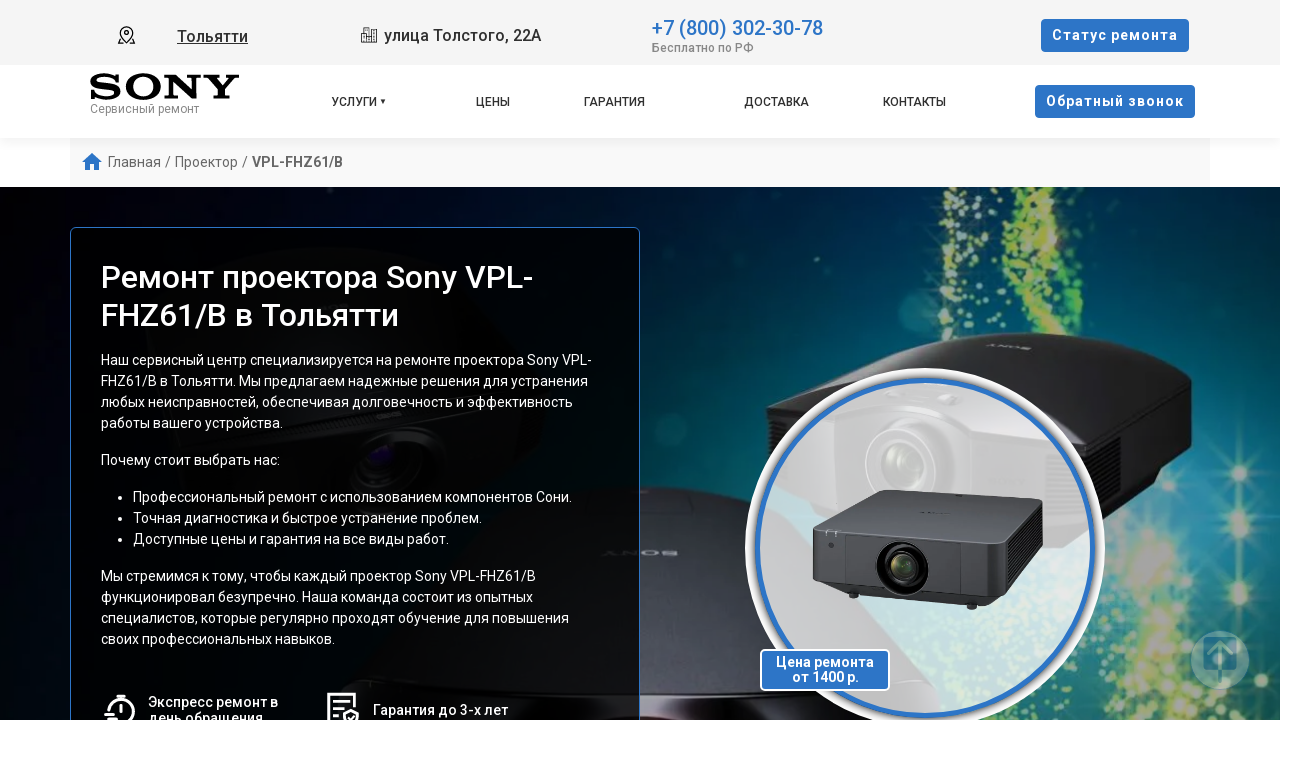

--- FILE ---
content_type: text/html; charset=UTF-8
request_url: https://tol.servicecenter-sony.ru/proektor/vpl-fhz61-b
body_size: 29674
content:














<!-- HEAD and HEADER -->
<!DOCTYPE html>
<html lang="ru">

<head>

  <meta name="robots" content="follow, index, max-snippet:-1, max-video-preview:-1, max-image-preview:large" /><title>Ремонт проектора Sony VPL-FHZ61/B в Тольятти - с выездом на дом или офис</title><meta name='description' content='Ремонт проектора Sony VPL-FHZ61/B в сервисном центре Тольятти. Бесплатная диагностика за 30 минут. Среднее время ремонта - 2 часа. Гарантия на ремонт и запчасти до 3-х лет.' /><meta name="yandex-verification" content="03f8b5e61eb691e6" /><!-- Yandex.Metrika counter -->
<script type="text/javascript" >
   (function(m,e,t,r,i,k,a){m[i]=m[i]||function(){(m[i].a=m[i].a||[]).push(arguments)};
   m[i].l=1*new Date();k=e.createElement(t),a=e.getElementsByTagName(t)[0],k.async=1,k.src=r,a.parentNode.insertBefore(k,a)})
   (window, document, "script", "https://mc.yandex.ru/metrika/tag.js", "ym");

   ym(95901726, "init", {
        clickmap:true,
        trackLinks:true,
        accurateTrackBounce:true,
        webvisor:true
   });
</script>
<noscript><div><img src="https://mc.yandex.ru/watch/95901726" style="position:absolute; left:-9999px;" alt="" /></div></noscript>
<!-- /Yandex.Metrika counter --><link rel="preconnect" href="//api-maps.yandex.ru"><link rel="dns-prefetch" href="//api-maps.yandex.ru">
  
    <link rel="canonical" href="https://tol.servicecenter-sony.ru/proektor/vpl-fhz61-b" />

  
  <meta charset="utf-8">
  <meta name="viewport" content="width=device-width, initial-scale=1">

  <!-- Фавикон -->
  <link rel="icon" href="/_content/content/655a032566e43-0d2297bec01933369940af0de1c81f71.webp" type="image/x-icon">

  <!-- Meta-tags  -->
  <meta charset="UTF-8">
  <meta name="viewport" content="width=device-width, initial-scale=1.0">

  <!-- Fontawesome -->
  <link rel="stylesheet" href="https://cdnjs.cloudflare.com/ajax/libs/font-awesome/6.1.1/css/all.min.css" integrity="sha512-KfkfwYDsLkIlwQp6LFnl8zNdLGxu9YAA1QvwINks4PhcElQSvqcyVLLD9aMhXd13uQjoXtEKNosOWaZqXgel0g==" crossorigin="anonymous" referrerpolicy="no-referrer" />

  <!-- css  -->
  <link rel="stylesheet" href="/public/css/bootstrap.min.css"><link rel="stylesheet" href="/public/css/swiper.min.css"><link rel="stylesheet" href="/public/css/style.css"><link rel="stylesheet" href="/public/css/custom-style.css">

  <style>
    :root {
      --theme_color: #f5f5f5;
      --text: #303030;
      --link: #303030;
      --link_hover: #2d75c7 !important;
      --color_brand: #2d75c7 !important;
    }
  </style>

</head>

<body class="body">

  <!-- header -->
  
<header class="header">

        
    <div class="container-fluid px-xl-0">
        <div class="row">
            <div class="header-top col-12">
                <div class="container">
                    <div class="row">
                        <div class="col-lg-2 col-md-6 col-sm-6 col-4 data-about header-city">
                            <div class="select-city" data-modal="selectCity">
                                <svg xmlns="http://www.w3.org/2000/svg" viewBox="0 0 1024 1024" class="icon">
                                    <path fill="#000000" d="M800 416a288 288 0 10-576 0c0 118.144 94.528 272.128 288 456.576C705.472 688.128 800 534.144 800 416zM512 960C277.312 746.688 160 565.312 160 416a352 352 0 01704 0c0 149.312-117.312 330.688-352 544z" />
                                    <path fill="#000000" d="M512 448a64 64 0 100-128 64 64 0 000 128zm0 64a128 128 0 110-256 128 128 0 010 256zm345.6 192L960 960H672v-64H352v64H64l102.4-256h691.2zm-68.928 0H235.328l-76.8 192h706.944l-76.8-192z" />
                                </svg>
                                <div class="hover" data-modal="4">Тольятти</div>
                            </div>
                        </div>
                        <div class="col-lg-4 col-md-6 col-sm-6 col-8 data-about address">
                            <span class="city-address">
                                <svg xmlns="http://www.w3.org/2000/svg" xmlns:xlink="http://www.w3.org/1999/xlink" fill="#000000" width="800px" height="800px" viewBox="0 0 50 50">
                                    <path d="M10 4L10 20L2.9941406 20L3.1464844 46L17.046875 46L19.046875 46L33 46L47 46L47 8L31 8L31 9L31 28L25.996094 28L25.996094 4.0078125L10 4 z M 12 6L23.996094 6.0078125L23.996094 28L19.013672 28L18.998047 20L18 20L12 20L12 6 z M 15 8L15 10L17 10L17 8L15 8 z M 19.039062 8L19.039062 10L21 10L21 8L19.039062 8 z M 33 10L45 10L45 44L39.960938 44L39.960938 40L38 40L38 44L33 44L33 28L33 10 z M 15 12L15 14L17 14L17 12L15 12 z M 19 12L19 14L21 14L21 12L19 12 z M 36 12.003906L36 14L38 14L38 12.003906L36 12.003906 z M 40.019531 12.007812L40.019531 14.021484L41.980469 14.021484L41.980469 12.007812L40.019531 12.007812 z M 36 16.015625L36 18L38 18L38 16.015625L36 16.015625 z M 40.019531 16.015625L40.019531 18L41.980469 18L41.980469 16.015625L40.019531 16.015625 z M 36 20L36 22L38 22L38 20L36 20 z M 40 20L40 22L41.980469 22L41.980469 20L40 20 z M 5.0058594 22L17.001953 22L17.013672 28L16.998047 28L17.041016 44L11.980469 44L11.980469 40L10.019531 40L10.019531 44L5.1347656 44L5.0058594 22 z M 8 24L8 26.015625L10.039062 26.015625L10.039062 24L8 24 z M 12.039062 24L12.039062 26.015625L14 26.015625L14 24L12.039062 24 z M 36 24.007812L36 25.998047L38 25.998047L38 24.007812L36 24.007812 z M 40 24.007812L40 25.998047L41.980469 25.998047L41.980469 24.007812L40 24.007812 z M 8 27.984375L8 30L10.039062 30L10.039062 27.984375L8 27.984375 z M 12.039062 27.984375L12.039062 30L14 30L14 27.984375L12.039062 27.984375 z M 36 27.992188L36 30.007812L38 30.007812L38 27.992188L36 27.992188 z M 40.019531 27.992188L40.019531 30.007812L41.980469 30.007812L41.980469 27.992188L40.019531 27.992188 z M 19.017578 30L31 30L31 44L26 44L26 40L24 40L24 44L19.042969 44L19.017578 30 z M 8 32L8 34.015625L10.039062 34.015625L10.039062 32L8 32 z M 12.039062 32L12.039062 34.015625L14 34.015625L14 32L12.039062 32 z M 22 32L22 34.015625L24 34.015625L24 32L22 32 z M 26 32L26 34.015625L28 34.015625L28 32L26 32 z M 36 32L36 34.015625L38 34.015625L38 32L36 32 z M 40.019531 32L40.019531 34.015625L41.980469 34.015625L41.980469 32L40.019531 32 z M 22 35.984375L22 38L24 38L24 35.984375L22 35.984375 z M 26 35.984375L26 38L28 38L28 35.984375L26 35.984375 z M 36 35.984375L36 38L38 38L38 35.984375L36 35.984375 z M 40.019531 35.984375L40.019531 38L41.980469 38L41.980469 35.984375L40.019531 35.984375 z" />
                                </svg>
                                улица Толстого, 22А                            </span>
                            <!-- <span class="week-worktime">Ежедневно с 09:00 до 21:00</span> -->
                        </div>

                        <div class="col-lg-4 col-md-8 col-sm-8 col-10 data-about head-phone">
                            <div class="">
                                <div class="head-box-phone">
                                    <svg xmlns="http://www.w3.org/2000/svg" viewBox="0 0 24 24" fill="none">
                                        <path fill-rule="evenodd" clip-rule="evenodd" d="M5.73268 2.043C6.95002 0.832583 8.95439 1.04804 9.9737 2.40962L11.2347 4.09402C12.0641 5.20191 11.9909 6.75032 11.0064 7.72923L10.7676 7.96665C10.7572 7.99694 10.7319 8.09215 10.76 8.2731C10.8232 8.6806 11.1635 9.545 12.592 10.9654C14.02 12.3853 14.8905 12.7253 15.3038 12.7887C15.4911 12.8174 15.5891 12.7906 15.6194 12.78L16.0274 12.3743C16.9026 11.5041 18.2475 11.3414 19.3311 11.9305L21.2416 12.9691C22.8775 13.8584 23.2909 16.0821 21.9505 17.4148L20.53 18.8273C20.0824 19.2723 19.4805 19.6434 18.7459 19.7119C16.9369 19.8806 12.7187 19.6654 8.28659 15.2584C4.14868 11.144 3.35462 7.556 3.25415 5.78817L4.00294 5.74562L3.25415 5.78817C3.20335 4.89426 3.62576 4.13796 4.16308 3.60369L5.73268 2.043ZM8.77291 3.30856C8.26628 2.63182 7.322 2.57801 6.79032 3.10668L5.22072 4.66737C4.8908 4.99542 4.73206 5.35695 4.75173 5.70307C4.83156 7.10766 5.47286 10.3453 9.34423 14.1947C13.4057 18.2331 17.1569 18.3536 18.6067 18.2184C18.9029 18.1908 19.1975 18.0369 19.4724 17.7636L20.8929 16.3511C21.4704 15.777 21.343 14.7315 20.5252 14.2869L18.6147 13.2484C18.0871 12.9616 17.469 13.0562 17.085 13.438L16.6296 13.8909L16.1008 13.359C16.6296 13.8909 16.6289 13.8916 16.6282 13.8923L16.6267 13.8937L16.6236 13.8967L16.6171 13.903L16.6025 13.9166C16.592 13.9262 16.5799 13.9367 16.5664 13.948C16.5392 13.9705 16.5058 13.9959 16.4659 14.0227C16.3858 14.0763 16.2801 14.1347 16.1472 14.1841C15.8764 14.285 15.5192 14.3392 15.0764 14.2713C14.2096 14.1384 13.0614 13.5474 11.5344 12.0291C10.0079 10.5113 9.41194 9.36834 9.2777 8.50306C9.20906 8.06061 9.26381 7.70331 9.36594 7.43225C9.41599 7.29941 9.47497 7.19378 9.5291 7.11389C9.5561 7.07405 9.58179 7.04074 9.60446 7.01368C9.6158 7.00015 9.6264 6.98817 9.63604 6.9777L9.64977 6.96312L9.65606 6.95666L9.65905 6.95363L9.66051 6.95217C9.66122 6.95146 9.66194 6.95075 10.1908 7.48258L9.66194 6.95075L9.94875 6.66556C10.3774 6.23939 10.4374 5.53194 10.0339 4.99297L8.77291 3.30856Z" fill="#1C274C" />
                                    </svg>
                                    <a href="tel:+78003023078">+7 (800) 302-30-78</a>
                                </div>
                                <span class="text-pc-phone">Бесплатно по РФ</span>                            </div>

                            
                            
                        </div>
                        <div class="col-lg-2 col-md-4 col-sm-4 col-2 data-about head-box-btn">
                            <button class="btn btn-style mobile-none" data-modal="2">Cтатус ремонта</button>
                            <button class="menu-hamburger pc-none"><span></span><span></span><span></span></button>
                        </div>
                    </div>
                </div>
            </div>
            <div class="header-bottom col-12">
                <div class="container">
                    <div class="row">
                        <div class="col-lg-2">
                            <div class="logo">
                                <a href="/">
                                    <img src="/_content/content/655a07fb567d9-09f40c4219a928153f00e76bacbb42af.svg" alt="Логотип Sony">

                                                                            <span>Сервисный ремонт</span>
                                    
                                </a>
                            </div>
                        </div>
                        <div class="col-lg-8">
                            <ul class="head-menu">

                                <!-- вызов устрйоства/модели -->
                                
                                    <li class="drop-down">
                                        <a href="#">Услуги</a>
                                        <div class="support-menu">
                                            <ul class="column-header">

                                                                                                                                                            <li class="li_parent-1">
                                                            
                                                            <a href="/smartfon">Ремонт телефона</a>

                                                                                                                                                                                                <div class="dropMneuModels">
                                                                        <ul>
                                                                                                                                                                                                                                                                                                                            <li><a href="/smartfon/825671--xperia-z3-e6553">Xperia Z3+ (E6553)</a></li>
                                                                                                                                                                                                                                                                                                                                                                                                                <li><a href="/smartfon/xperia-x-performance">Xperia X Performance</a></li>
                                                                                                                                                                                                                                                                                                                                                                                                                <li><a href="/smartfon/xperia-pro-i">Xperia PRO-I</a></li>
                                                                                                                                                                                                                                                                                                                                                                                                                <li><a href="/smartfon/xperia-5-iii">Xperia 5 III</a></li>
                                                                                                                                                                                                                                                                                                                                                                                                                <li><a href="/smartfon/xperia-10-iii">Xperia 10 III</a></li>
                                                                                                                                                                                                                                                                                                                                                                                                                <li><a href="/smartfon/xperia-1-iii">Xperia 1 III</a></li>
                                                                                                                                                                                                                                                                                                                                                                                                                <li><a href="/smartfon/xperia-zr">Xperia ZR</a></li>
                                                                                                                                                                                                                                                                                                                                                                                                                <li><a href="/smartfon/xperia-zl">Xperia ZL</a></li>
                                                                                                                                                                                                                                                                                                                                                                                                                <li><a href="/smartfon/xperia-z6-ultra">Xperia Z6 Ultra</a></li>
                                                                                                                                                                                                                                                                                                                                                                                                                <li><a href="/smartfon/xperia-z6-plus">Xperia Z6 Plus</a></li>
                                                                                                                                                                                                                                                                                                                                                                                                                <li><a href="/smartfon/xperia-z6-mini">Xperia Z6 Mini</a></li>
                                                                                                                                                                                                                                                                                                                                                                                                                <li><a href="/smartfon/xperia-z6-compact">Xperia Z6 Compact</a></li>
                                                                                                                                                                                                                                                                                                                                                                                                                <li><a href="/smartfon/xperia-z6">Xperia Z6</a></li>
                                                                                                                                                                                                                                                                                                                                                                                                                <li><a href="/smartfon/xperia-z5-premium">Xperia Z5 Premium</a></li>
                                                                                                                                                                                                                                                                                                                                                                                                                <li><a href="/smartfon/xperia-z5-dual">Xperia Z5 Dual</a></li>
                                                                                                                                                                                                                                                                                                                                                                                                                <li><a href="/smartfon/xperia-z5-compact">Xperia Z5 Compact</a></li>
                                                                                                                                                                                                                                                                                                                                                                                                                <li><a href="/smartfon/xperia-z5">Xperia Z5</a></li>
                                                                                                                                                                                                                                                                                                                                                                                                                <li><a href="/smartfon/xperia-z4">Xperia Z4</a></li>
                                                                                                                                                                                                                                                                                                                                                                                                                <li><a href="/smartfon/743929--xperia-z3">Xperia Z3+</a></li>
                                                                                                                                                                                                                                                                                                                                                                                                                <li><a href="/smartfon/xperia-z3-plus-dual">Xperia Z3 Plus Dual</a></li>
                                                                                                                                                                                                                                                                                                                                                                                                                                                                                                                                                                                                                                                                                                                                                                                                                                                                                                                                                                                                                                                                                                                                                                                                                                                                                                                                                                                                                                                                                                                                                                                                                                                                                                                                                                                                                                                                                                                                                                                                                                                                                                                                                                                                                                                                                                                                                                                                                                                                                                                                                                                                                                                                                                                                                                                                                                                                                                                                                                                                                                                                                                                                                                                                                                                                                                                                                                                                                                                                                                                                                                                                                                                                                                                                                                                                                                                                                                                                                                                                                                                                                                                                                                                                                                                                                                                                                                                                                                                                                                                                                                                                                                                                                                                                                                                                                                                                                                                                                                                                                                                                                                                                                                                                                                                                                                                                                                                                                                                                                                                                                                                                                                                                                                                                                                                                                                                                                                                                                                                                                                                                                                                                                                                                                                                                                                                                                                                                                                                                                                                                                                                                                                                                                                                                                                                                                                                                                                                                                                                                                                                                                                                                                                                                                                                                                                                                                                                                                                                                                                                                                                                                                                                                                                                                                                                                                                                                                                                                                                                                                                                                                                                                                                                                                                                                                                                                                                                                                                                                                                                                                                                                                                                                                                                                                                                                                                                                                                                                                                                                                                                                                                                                                                                                                                                                                                                                                                                                                                                                                                                                                                                                                                                                                                                                                                                                                                                                                                                                                                                                                                                                                                                                                                                                                                                                                                                                                                                                                                                                                                                                                                                                                                                                                                                                                                                                                                                                                                                                                                                                                                                                                                                                                                                                                                                                                                                                                                                                                                                                                                                                                                                                                                                                                                                                                                                                                                                                                                                                                                                                                                                                                                                                                                                                                                                                                                                                                                                                                                                                                                                                                                                                                                                                                                                                                                                                                                                                                                                                                                                                                                                                                                                                                                                                                                                                                                                                                                                                                                                                                                                                                                                                                                                                                                                                                                                                                                                                                                                                                                                                                                                                                                                                                                                                                                                                                                                                                                                                                                                                                                                                                                                                                                                                                                                                                                                                                                                                                                                                                                                                                                                                                                                                                                                                                                                                                                                                                                                                                                                                                                                                                                                                                                                                                                                                                                                                                                                                                                                                                                                                                                                                                                                                                                                                                                                                                                                                                                                                                                                                                                                                                                                                                                                                                                                                                                                                                                                                                                                                                                                                                                                                                                                                                                                                                                                                                                                                                                                                                                                                                                                                                                                                                                                                                                                                                                                                                                                                                                                                                                                                                                                                                                                                                                                                                                                                                                                                                                                                                                                                                                                                                                                                                                                                                                                                                                                                                                                                                                                                                                                                                                                                                                                                                                                                                                                                                                                                                                                                                                                                                                                                                                                                                                                                                                                                                                                                                                                                                                                                                                                                                                                                                                                                                                                                                                                                                                                                                                                                                                                                                                                                                                                                                                                                                                                                                                                                                                                                                                                                                                                                                                                                                                                                                                                                                                                                                                                                                                                                                                                                                                                                                                                                                                                                                                                                                                                                                                                                                                                                                                                                                                                                                                                                                                                                                                                                                                                                                                                                                                                                                                                                                                                                                                                                                                                                                                                                                                                                                                                                                                                                                                                                                                                                                                                                                                                                                                                                                                                                                                                                                                                                                                                                                                                                                                                                                                                                                                                                                                                                                                                                                                                                                                                                                                                                                                                                                                                                                                                                                                                                                                                                                                                                                                                                                                                                                                                                                                                                                                                                                                                                                                                                                                                                                                                                                                                                                                                                                                                                                                                                                                                                                                                                                                                                                                                                                                                                                                                                                    </ul>

                                                                                                                                                    <div class="link__type">
                                                                                <a class="" href="/smartfon">ещё</a>
                                                                            </div>
                                                                        
                                                                    </div>
                                                                                                                            
                                                        </li>
                                                    
                                                                                                                                                            <li class="li_parent-1">
                                                            
                                                            <a href="/igrovaya-pristavka">Ремонт игровой приставки</a>

                                                                                                                                                                                                <div class="dropMneuModels">
                                                                        <ul>
                                                                                                                                                                                                                                                                                                                            <li><a href="/igrovaya-pristavka/playstation-vita">PlayStation Vita</a></li>
                                                                                                                                                                                                                                                                                                                                                                                                                <li><a href="/igrovaya-pristavka/playstation-5">PlayStation 5</a></li>
                                                                                                                                                                                                                                                                                                                                                                                                                <li><a href="/igrovaya-pristavka/playstation-4">PlayStation 4</a></li>
                                                                                                                                                                                                                                                                                                                                                                                                                <li><a href="/igrovaya-pristavka/playstation-3">PlayStation 3</a></li>
                                                                                                                                                                                                                                                                                                                    </ul>

                                                                        
                                                                    </div>
                                                                                                                            
                                                        </li>
                                                    
                                                                                                                                                            <li class="li_parent-1">
                                                            
                                                            <a href="/proektor">Ремонт проектора</a>

                                                                                                                                                                                                <div class="dropMneuModels">
                                                                        <ul>
                                                                                                                                                                                                                                                                                                                            <li><a href="/proektor/xperia-touch">Xperia Touch</a></li>
                                                                                                                                                                                                                                                                                                                                                                                                                <li><a href="/proektor/vpl-vw95es">VPL-VW95ES</a></li>
                                                                                                                                                                                                                                                                                                                                                                                                                <li><a href="/proektor/vpl-vw90es">VPL-VW90ES</a></li>
                                                                                                                                                                                                                                                                                                                                                                                                                <li><a href="/proektor/vpl-vw85">VPL-VW85</a></li>
                                                                                                                                                                                                                                                                                                                                                                                                                <li><a href="/proektor/vpl-vw80">VPL-VW80</a></li>
                                                                                                                                                                                                                                                                                                                                                                                                                <li><a href="/proektor/vpl-vw60">VPL-VW60</a></li>
                                                                                                                                                                                                                                                                                                                                                                                                                <li><a href="/proektor/vpl-vw550-w">VPL-VW550/W</a></li>
                                                                                                                                                                                                                                                                                                                                                                                                                <li><a href="/proektor/vpl-vw550-b">VPL-VW550/B</a></li>
                                                                                                                                                                                                                                                                                                                                                                                                                <li><a href="/proektor/vpl-vw520es">VPL-VW520ES</a></li>
                                                                                                                                                                                                                                                                                                                                                                                                                <li><a href="/proektor/vpl-vw500es">VPL-VW500ES</a></li>
                                                                                                                                                                                                                                                                                                                                                                                                                <li><a href="/proektor/vpl-vw5000es">VPL-VW5000ES</a></li>
                                                                                                                                                                                                                                                                                                                                                                                                                <li><a href="/proektor/vpl-vw360-w">VPL-VW360/W</a></li>
                                                                                                                                                                                                                                                                                                                                                                                                                <li><a href="/proektor/vpl-vw360-b">VPL-VW360/B</a></li>
                                                                                                                                                                                                                                                                                                                                                                                                                <li><a href="/proektor/vpl-vw320">VPL-VW320</a></li>
                                                                                                                                                                                                                                                                                                                                                                                                                <li><a href="/proektor/vpl-vw300es">VPL-VW300ES</a></li>
                                                                                                                                                                                                                                                                                                                                                                                                                <li><a href="/proektor/vpl-vw260-w">VPL-VW260/W</a></li>
                                                                                                                                                                                                                                                                                                                                                                                                                <li><a href="/proektor/vpl-vw260-b">VPL-VW260/B</a></li>
                                                                                                                                                                                                                                                                                                                                                                                                                <li><a href="/proektor/vpl-vw200">VPL-VW200</a></li>
                                                                                                                                                                                                                                                                                                                                                                                                                <li><a href="/proektor/vpl-vw1100es">VPL-VW1100ES</a></li>
                                                                                                                                                                                                                                                                                                                                                                                                                <li><a href="/proektor/vpl-vw1000es">VPL-VW1000ES</a></li>
                                                                                                                                                                                                                                                                                                                                                                                                                                                                                                                                                                                                                                                                                                                                                                                                                                                                                                                                                                                                                                                                                                                                                                                                                                                                                                                                                                                                                                                                                                                                                                                                                                                                                                                                                                                                                                                                                                                                                                                                                                                                                                                                                                                                                                                                                                                                                                                                                                                                                                                                                                                                                                                                                                                                                                                                                                                                                                                                                                                                                                                                                                                                                                                                                                                                                                                                                                                                                                                                                                                                                                                                                                                                                                                                                                                                                                                                                                                                                                                                                                                                                                                                                                                                                                                                                                                                                                                                                                                                                                                                                                                                                                                                                                                                                                                                                                                                                                                                                                                                                                                                                                                                                                                                                                                                                                                                                                                                                                                                                                                                                                                                                                                                                                                                                                                                                                                                                                                                                                                                                                                                                                                                                                                                                                                                                                                                                                                                                                                                                                                                                                                                                                                                                                                                                                                                                                                                                                                                                                                                                                                                                                                                                                                                                                                                                                                                                                                                                                                                                                                                                                                                                                                                                                                                                                                                                                                                                                                                                                                                                                                                                                                                                                                                                                                                                                                                                                                                                                                                                                                                                                                                                                                                                                                                                                                                                                                                                                                                                                                                                                                                                                                                                                                                                                                                                                                                                                                                                                                                                                                                                                                                                                                                                                                                                                                                                                                                                                                                                                                                                                                                                                                                                                                                                                                                                                                                                                                                                                                                                                                                                                                                                                                                                                                                                                                                                                                                                                                                                                                                                                                                                                                                                                                                                                                                                                                                                                                                                                                                                                                                                                                                                                                                                                                                                                                                                                                                                                                                                                                                                                                                                                                                                                                                                                                                                                                                                                                                                                                                                                                                                                                                                                                                                                                                                                                                                                                                                                                                                                                                                                                                                                                                                                                                                                                                                                                                                                                                                                                                                                                                                                                                                                                                                                                                                                                                                                                                                                                                                                                                                                                                                                                                                                                                                                                                                                                                                                                                                                                                                                                                                                                                                                                                                                                                                                                                                                                                                                                                                                                                                                                                                                                                                                                                                                                                                                                                                                                                                                                                                                                                                                                                                                                                                                                                                                                                                                                                                                                                                                                                                                                                                                                                                                                                                                                                                                                                                                                                                                                                                                                                                                                                                                                                                                                                                                                                                                                                                                                                                                                                                                                                                                                                                                                                                                                                                                                                                                                                                                                                                                                                                                                                                                                                                                                                                                                                                                                                                                                                                                                                                                                                                                                                                                                                                                                                                                                                                                                                                                                                                                                                                                                                                                                                                                                                                                                                                                                                                                                                                                                                                                                                                                                                                                                                                                                                                                                                                                                                                                                                                                                                                                                                                                                                                                                                                                                                                                                                                                                                                                                                                                                                                                                                                                                                                                                                                                                                                                                                                                                                                                                                                                                                                                                                                                                                                                                                                                                                                                                                                                                                                                                                                                                                                                                                                                                                                                                                                                                                                                                                                                                                                                                                                                                                                                                                                                                                                                                                                                                                                                                                                                                                                                                                                                                                                                                                                                                                                                                                                                                                                                                                                                                                                                                                                                                                                                                                                                                                                                                                                                                                                                                                                                                                                                                                                                                                                                                                                                                                                                                                                                                                                                                                                                                                                                                                                                                                                                                                                                                                                                                                                                                                                                                                                                                                                                                                                                                                                                                                                                                                                                                                                                                                                                                                                                                                                                                                                                                                                                                                                                                                                                                                                                                                                                                                                                                                                                                                                                                                                                                                                                                                                                                                                                                                                                                                                                                                                                                                                                                                                                                                                                                                                                                                                                                                                                                                                                                                                                                                                                                                                                                                                                                                                                                                                                                                                                                                                                                                                                                                                                                                                                                                                                                                                                                                                                                                                                                                                                                                                                                                                                                                                                                                                                                                                                                                                                                                                                                                                                                                                                                                                                                                                                                                                                                                                                                                                                                                                                                                                                                                                                                                                                                                                                                                                                                                                                                                                                                                                                                                                                                                                                                                                                                                                                                                                                                                                                                                                                                                                                                                                                                                                                                                                                                                                                                                                                                                                                                                                                                                                                                                                                                                                                                                                                                                                                                                                                                                                                                                                                                                                                                                                                                                                                                                                                                                                                                                                                                                                                                                                                                                                                                                                                                                                                                                                                                                                                                                                                                                                                                                                                                                                                                                                                                                                                                                                                                                                                                                                                                                                                                                                                                                                                                                                                                                                                                                                                                                                                                                                                                                                                                                                                                                                                                                                                                                                                                                                                                                                                                                                                                                                                                                                                                                                                                                                                                                                                                                                                                                                                                                                                                                                                                                                                                                                                                                                                                                                                                                                                                                                                                                                                                                                                                                                                                                                                                                                                                                                                                                                                                                                                                                                                                                                                                                                                                                                                                                                                                                                                                                                                                                                                                                                                                                                                                                                                                                                                                                                                                                                                                                                                                                                                                                                                                                                                                                                                                                                                                                                                                                                                                                                                                                                                                                                                                                                                                                                                                                                                                                                                                                                                                                                                                                                                                                                                                                                                                                                                                                                                                                                                                                                                                                                                                                                                                                                                                                                                                                                                                                                                                                                                                                                                                                                                                                                                                                                                                                                                                                                                                                                                                                                                                                                                                                                                                                                                                                                                                                                                                                                                                                                                                                                                                                                                                                                                                                                                                                                                                                                                                                                                                                                                                                                                                                                                                                                                                                                                                                                                                                                                                                                                                                                                                                                                                                                                                                                                                                                                                                                                                                                                                                                                                                                                                                                                                                                                                                                                                                                                                                                                                                                                                                                                                                                                                                                                                                                                                                                                                                                                                                                                                                                                                                                                                                                                                                                                                                                                                                                                                                                                                                                                                                                                                                                                                                                                                                                                                                                                                                                                                                                                                                                                                                                                                                                                                                                                                                                                                                                                                                                                                                                                                                                                                                                                                                                                                                                                                                                                                                                                                                                                                                                                                                                                                                                                                                                                                                                                                                                                                                                                                                                                                                                                                                                                                                                                                                                                                                                                                                                                                                                                                                                                                                                                                                                                                                                                                                                                                                                                                                                                                                                                                                                                                                                                                                                                                                                                                                                                                                                                                                                                                                                                                                                                                                                                                                                                                                                                                                                                                                                                                                                                                                                                                                                                                                                                                                                                                                                                                                                                                                                                                                                                                                                                                                                                                                                                                                                                                                                                                                                                                                                                                                                                                                                                                                                                                                                                                                                                                                                                                                                                                                                                                                                                                                                                                                                                                                                                                                                                                                                                                                                                                                                                                                                                                                                                                                                                                                                                                                                                                                                                                                                                                                                                                                                                                                                                                                                                                                                                                                                                                                                                                                                                                                                                                                                                                                                                                                                                                                                                                                                                                                                                                                                                                                                                                                                                                                                                                                                                                                                                                                                                                                                                                                                                                                                                                                                                                                                                                                                                                                                                                                                                                                                                                                                                                                                                                                                                                                                                                                                                                                                                                                                                                                                                                                                                                                                                                                                                                                                                                                                                                                                                                                                                                                                                                                                                                                                                                                                                                                                                                    </ul>

                                                                                                                                                    <div class="link__type">
                                                                                <a class="" href="/proektor">ещё</a>
                                                                            </div>
                                                                        
                                                                    </div>
                                                                                                                            
                                                        </li>
                                                    
                                                                                                                                                            <li class="li_parent-1">
                                                            
                                                            <a href="/obektiv">Ремонт объектива</a>

                                                                                                                                                                                                <div class="dropMneuModels">
                                                                        <ul>
                                                                                                                                                                                                                                                                                                                            <li><a href="/obektiv/sal-75300-75-300mm-f4-5-5-6">SAL-75300 75-300mm F4.5-5.6</a></li>
                                                                                                                                                                                                                                                                                                                                                                                                                <li><a href="/obektiv/sal-1118-11-18mm-f4-5-5-6">SAL-1118 11-18mm F4.5-5.6</a></li>
                                                                                                                                                                                                                                                                                                                                                                                                                <li><a href="/obektiv/fe-400mm-f2-8-gm-oss">FE 400mm F2.8 GM OSS</a></li>
                                                                                                                                                                                                                                                                                                                                                                                                                <li><a href="/obektiv/sal-100m28-100mm-f2-8">SAL-100M28 100mm F2.8</a></li>
                                                                                                                                                                                                                                                                                                                                                                                                                <li><a href="/obektiv/fe-135mm-f1-8-gm">FE 135mm F1.8 GM</a></li>
                                                                                                                                                                                                                                                                                                                                                                                                                <li><a href="/obektiv/sal-16f28-16mm-f2-8">SAL-16F28 16mm F2.8</a></li>
                                                                                                                                                                                                                                                                                                                                                                                                                <li><a href="/obektiv/sal-135f18z-135mm-f1-8">SAL-135F18Z 135mm F1.8</a></li>
                                                                                                                                                                                                                                                                                                                                                                                                                <li><a href="/obektiv/sel-p18110g-18-110-mm-f4-g-oss">SEL-P18110G 18–110 mm F4 G OSS</a></li>
                                                                                                                                                                                                                                                                                                                                                                                                                <li><a href="/obektiv/sal-20f28-20mm-f2-8">SAL-20F28 20mm F2.8</a></li>
                                                                                                                                                                                                                                                                                                                                                                                                                <li><a href="/obektiv/sal-500f40g-500mm-f4-0">SAL-500F40G 500mm F4.0</a></li>
                                                                                                                                                                                                                                                                                                                                                                                                                <li><a href="/obektiv/sal-2470z2-sonnar-t-24-70mm-f2-8-za-ssm-ii">SAL-2470Z2 Sonnar T * 24-70mm F2.8 ZA SSM II</a></li>
                                                                                                                                                                                                                                                                                                                                                                                                                <li><a href="/obektiv/sal-70400g2-70-400mm-f4-5-6-g-ssm-ii">SAL-70400G2 70-400mm F4-5.6 G SSM II</a></li>
                                                                                                                                                                                                                                                                                                                                                                                                                <li><a href="/obektiv/sal-70400g-70-400mm-f4-5-6g">SAL-70400G 70-400mm F4-5.6G</a></li>
                                                                                                                                                                                                                                                                                                                                                                                                                <li><a href="/obektiv/sal-2875-28-75mm-f2-8">SAL-2875 28-75mm F2.8</a></li>
                                                                                                                                                                                                                                                                                                                                                                                                                <li><a href="/obektiv/sel-p18200-18-200mm-f3-5-6-3-oss">SEL-P18200 18-200mm F3.5-6.3 OSS</a></li>
                                                                                                                                                                                                                                                                                                                                                                                                                <li><a href="/obektiv/sel-100f28gm-100mm-f2-8-stf-gm-oss">SEL-100F28GM 100mm F2.8 STF GM OSS</a></li>
                                                                                                                                                                                                                                                                                                                                                                                                                <li><a href="/obektiv/vcl-deh08r">VCL-DEH08R</a></li>
                                                                                                                                                                                                                                                                                                                                                                                                                <li><a href="/obektiv/sal-50m28-50mm-f2-8">SAL-50M28 50mm F2.8</a></li>
                                                                                                                                                                                                                                                                                                                                                                                                                <li><a href="/obektiv/sal-18552-dt-18-55mm-f3-5-5-6-sam-ii">SAL-18552 DT 18-55mm F3.5-5.6 SAM II</a></li>
                                                                                                                                                                                                                                                                                                                                                                                                                <li><a href="/obektiv/sel-24f14gm-24mm-f1-4-gm">SEL-24F14GM 24mm F1.4 GM</a></li>
                                                                                                                                                                                                                                                                                                                                                                                                                                                                                                                                                                                                                                                                                                                                                                                                                                                                                                                                                                                                                                                                                                                                                                                                                                                                                                                                                                                                                                                                                                                                                                                                                                                                                                                                                                                                                                                                                                                                                                                                                                                                                                                                                                                                                                                                                                                                                                                                                                                                                                                                                                                                                                                                                                                                                                                                                                                                                                                                                                                                                                                                                                                                                                                                                                                                                                                                                                                                                                                                                                                                                                                                                                                                                                                                                                                                                                                                                                                                                                                                                                                                                                                                                                                                                                                                                                                                                                                                                                                                                                                                                                                                                                                                                                                                                                                                                                                                                                                                                                                                                                                                                                                                                                                                                                                                                                                                                                                                                                                                                                                                                                                                                                                                                                                                                                                                                                                                                                                                                                                                                                                                                                                                                                                                                                                                                                                                                                                                                                                                                                                                                                                                                                                                                                                                                                                                                                                                                                                                                                                                                                                                                                                                                                                                                                                                                                                                                                                                                                                                                                                                                                                                                                                                                                                                                                                                                                                                                                                                                                                                                                                                                                                                                                                                                                                                                                                                                                                                                                                                                                                                                                                                                                                                                                                                                                                                                                                                                                                                                                                                                                                                                                                                                                                                                                                                                                                                                                                                                                                                                                                                                                                                                                                                                                                                                                                                                                                                                                                                                                                                                                                                                                                                                                                                                                                                                                                                                                                                                                                                                                                                                                                                                                                                                                                                                                                                                                                                                                                                                                                                                                                                                                                                                                                                                                                                                                                                                                                                                                                                                                                                                                                                                                                                                                                                                                                                                                                                                                                                                                                                                                                                                                                                                                                                                                                                                                                                                                                                                                                                                                                                                                                                                                                                                                                                                                                                                                                                                                                                                                                                                                                                                                                                                                                                                                                                                                                                                                                                                                                                                                                                                                                                                                                                                                                                                                                                                                                                                                                                                                                                                                                                                                                                                                                                                                                                                                                                                                                                                                                                                                                                                                            </ul>

                                                                                                                                                    <div class="link__type">
                                                                                <a class="" href="/obektiv">ещё</a>
                                                                            </div>
                                                                        
                                                                    </div>
                                                                                                                            
                                                        </li>
                                                    
                                                                                                                                                            <li class="li_parent-1">
                                                            
                                                            <a href="/fotovspyshka">Ремонт фотовспышки</a>

                                                                                                                                                                                                <div class="dropMneuModels">
                                                                        <ul>
                                                                                                                                                                                                                                                                                                                            <li><a href="/fotovspyshka/fa-wrr1">FA-WRR1</a></li>
                                                                                                                                                                                                                                                                                                                                                                                                                <li><a href="/fotovspyshka/hvl-lbpb">HVL-LBPB</a></li>
                                                                                                                                                                                                                                                                                                                                                                                                                <li><a href="/fotovspyshka/hvl-f32m">HVL-F32M</a></li>
                                                                                                                                                                                                                                                                                                                                                                                                                <li><a href="/fotovspyshka/hvl-f43am">HVL-F43AM</a></li>
                                                                                                                                                                                                                                                                                                                                                                                                                <li><a href="/fotovspyshka/hvl-f45rm">HVL-F45RM</a></li>
                                                                                                                                                                                                                                                                                                                                                                                                                <li><a href="/fotovspyshka/hvl-f60m">HVL-F60M</a></li>
                                                                                                                                                                                                                                                                                                                                                                                                                <li><a href="/fotovspyshka/hvl-le1">HVL-LE1</a></li>
                                                                                                                                                                                                                                                                                                                                                                                                                <li><a href="/fotovspyshka/hvl-leir1">HVL-LEIR1</a></li>
                                                                                                                                                                                                                                                                                                                                                                                                                <li><a href="/fotovspyshka/hvl-f20am">HVL-F20AM</a></li>
                                                                                                                                                                                                                                                                                                                                                                                                                <li><a href="/fotovspyshka/hvl-f43m">HVL-F43M</a></li>
                                                                                                                                                                                                                                                                                                                                                                                                                <li><a href="/fotovspyshka/hvl-f58am">HVL-F58AM</a></li>
                                                                                                                                                                                                                                                                                                                                                                                                                <li><a href="/fotovspyshka/hvl-f60rm">HVL-F60RM</a></li>
                                                                                                                                                                                                                                                                                                                    </ul>

                                                                        
                                                                    </div>
                                                                                                                            
                                                        </li>
                                                    
                                                                                                                                                            <li class="li_parent-1">
                                                            
                                                            <a href="/noutbuk">Ремонт ноутбука</a>

                                                            
                                                        </li>
                                                    
                                                                                                                                                            <li class="li_parent-1">
                                                            
                                                            <a href="/videomiksher">Ремонт видеомикшера</a>

                                                                                                                                                                                                <div class="dropMneuModels">
                                                                        <ul>
                                                                                                                                                                                                                                                                                                                            <li><a href="/videomiksher/xvs-8000">XVS-8000</a></li>
                                                                                                                                                                                                                                                                                                                                                                                                                <li><a href="/videomiksher/mvs-3000a">MVS-3000A</a></li>
                                                                                                                                                                                                                                                                                                                                                                                                                <li><a href="/videomiksher/mvs8000">MVS8000</a></li>
                                                                                                                                                                                                                                                                                                                                                                                                                <li><a href="/videomiksher/mcx-500">MCX-500</a></li>
                                                                                                                                                                                                                                                                                                                                                                                                                <li><a href="/videomiksher/aws-750">AWS-750</a></li>
                                                                                                                                                                                                                                                                                                                    </ul>

                                                                        
                                                                    </div>
                                                                                                                            
                                                        </li>
                                                    
                                                                                                                                                            <li class="li_parent-1">
                                                            
                                                            <a href="/fotoapparat">Ремонт фотоаппарата</a>

                                                                                                                                                                                                <div class="dropMneuModels">
                                                                        <ul>
                                                                                                                                                                                                                                                                                                                            <li><a href="/fotoapparat/a100"> A100</a></li>
                                                                                                                                                                                                                                                                                                                                                                                                                <li><a href="/fotoapparat/t300">T300</a></li>
                                                                                                                                                                                                                                                                                                                                                                                                                <li><a href="/fotoapparat/t700">T700</a></li>
                                                                                                                                                                                                                                                                                                                                                                                                                <li><a href="/fotoapparat/h20">H20</a></li>
                                                                                                                                                                                                                                                                                                                                                                                                                <li><a href="/fotoapparat/a380">A380</a></li>
                                                                                                                                                                                                                                                                                                                                                                                                                <li><a href="/fotoapparat/wx1">WX1</a></li>
                                                                                                                                                                                                                                                                                                                                                                                                                <li><a href="/fotoapparat/a500">A500</a></li>
                                                                                                                                                                                                                                                                                                                                                                                                                <li><a href="/fotoapparat/a550">A550</a></li>
                                                                                                                                                                                                                                                                                                                                                                                                                <li><a href="/fotoapparat/hx5v">HX5V</a></li>
                                                                                                                                                                                                                                                                                                                                                                                                                <li><a href="/fotoapparat/tx7">TX7</a></li>
                                                                                                                                                                                                                                                                                                                                                                                                                <li><a href="/fotoapparat/w380">W380</a></li>
                                                                                                                                                                                                                                                                                                                                                                                                                <li><a href="/fotoapparat/tx5">TX5</a></li>
                                                                                                                                                                                                                                                                                                                                                                                                                <li><a href="/fotoapparat/wx5">WX5</a></li>
                                                                                                                                                                                                                                                                                                                                                                                                                <li><a href="/fotoapparat/tx9">TX9</a></li>
                                                                                                                                                                                                                                                                                                                                                                                                                <li><a href="/fotoapparat/a33">A33</a></li>
                                                                                                                                                                                                                                                                                                                                                                                                                <li><a href="/fotoapparat/a35">A35</a></li>
                                                                                                                                                                                                                                                                                                                                                                                                                <li><a href="/fotoapparat/hx10v">HX10V</a></li>
                                                                                                                                                                                                                                                                                                                                                                                                                <li><a href="/fotoapparat/wx200">WX200</a></li>
                                                                                                                                                                                                                                                                                                                                                                                                                <li><a href="/fotoapparat/hx20">HX20</a></li>
                                                                                                                                                                                                                                                                                                                                                                                                                <li><a href="/fotoapparat/t5">T5</a></li>
                                                                                                                                                                                                                                                                                                                                                                                                                                                                                                                                                                                                                                                                                                                                                                                                                                                                                                                                                                                                                                                                                                                                                                                                                                                                                                                                                                                                                                                                                                                                                                                                                                                                                                                                                                                                                                                                                                                                                                                                                                                                                                                                                                                                                                                                                                                                                                                                                                                                                                                                                                                                                                                                                                                                                                                                                                                                                                                                                                                                                                                                                                                                                                                                                                                                                                                                                                                                                                                                                                                                                                                                                                                                                                                                                                                                                                                                                                                                                                                                                                                                                                                                                                                                                                                                                                                                                                                                                                                                                                                                                                                                                                                                                                                                                                                                                                                                                                                                                                                                                                                                                                                                                                                                                                                                                                                                                                                                                                                                                                                                                                                                                                                                                                                                                                                                                                                                                                                                                                                                                                                                                                                                                                                                                                                                                                                                                                                                                                                                                                                                                                                                                                                                                                                                                                                                                                                                                                                                                                                                                                                                                                                                                                                                                                                                                                                                                                                                                                                                                                                                                                                                                                                                                                                                                                                                                                                                                                                                                                                                                                                                                                                                                                                                                                                                                                                                                                                                                                                                                                                                                                                                                                                                                                                                                                                                                                                                                                                                                                                                                                                                                                                                                                                                                                                                                                                                                                                                                                                                                                                                                                                                                                                                                                                                                                                                                                                                                                                                                                                                                                                                                                                                                                                                                                                                                                                                                                                                                                                                                                                                                                                                                                                                                                                                                                                                                                                                                                                                                                                                                                                                                                                                                                                                                                                                                                                                                                                                                                                                                                                                                                                                                                                                                                                                                                                                                                                                                                                                                                                                                                                                                                                                                                                                                                                                                                                                                                                                                                                                                                                                                                                                                                                                                                                                                                                                                                                                                                                                                                                                                                                                                                                                                                                                                                                                                                                                                                                                                                                                                                                                                                                                                                                                                                                                                                                                                                                                                                                                                                                                                                                                                                                                                                                                                                                                                                                                                                                                                                                                                                                                                                                                                                                                                                                                                                                                                                                                                                                                                                                                                                                                                                                                                                                                                                                                                                                                                                                                                                                                                                                                                                                                                                                                                                                                                                                                                                                                                                                                                                                                                                                                                                                                                                                                                                                                                                                                                                                                                                                                                                                                                                                                                                                                                                                                                                                                                                                                                                                                                                                                                                                                                                                                                                                                                                                                                                                                                                                                                                                                                                                                                                                                                                                                                                                                                                                                                                                                                                                                                                                                                                                                                                                                                                                                                                                                                                                                                                                                                                                                                                                                                                                                                                                                                                                                                                                                                                                                                                                                                                                                                                                                                                                                                                                                                                                                                                                                                                                                                                                                                            </ul>

                                                                                                                                                    <div class="link__type">
                                                                                <a class="" href="/fotoapparat">ещё</a>
                                                                            </div>
                                                                        
                                                                    </div>
                                                                                                                            
                                                        </li>
                                                    
                                                                                                                                                            <li class="li_parent-1">
                                                            
                                                            <a href="/televizor">Ремонт телевизора</a>

                                                                                                                                                                                                <div class="dropMneuModels">
                                                                        <ul>
                                                                                                                                                                                                                                                                                                                            <li><a href="/televizor/kd-65xg8096">KD-65XG8096</a></li>
                                                                                                                                                                                                                                                                                                                                                                                                                <li><a href="/televizor/kd-65a1">KD-65A1</a></li>
                                                                                                                                                                                                                                                                                                                                                                                                                <li><a href="/televizor/kd-65xg7096br2">KD-65XG7096BR2</a></li>
                                                                                                                                                                                                                                                                                                                                                                                                                <li><a href="/televizor/kd-65xf7096">KD-65XF7096</a></li>
                                                                                                                                                                                                                                                                                                                                                                                                                <li><a href="/televizor/kd-55xg9505">KD-55XG9505</a></li>
                                                                                                                                                                                                                                                                                                                                                                                                                <li><a href="/televizor/kd-55xg8596">KD-55XG8596</a></li>
                                                                                                                                                                                                                                                                                                                                                                                                                <li><a href="/televizor/kd-55xg8096br">KD-55XG8096BR</a></li>
                                                                                                                                                                                                                                                                                                                                                                                                                <li><a href="/televizor/kd-55xg7005">KD-55XG7005</a></li>
                                                                                                                                                                                                                                                                                                                                                                                                                <li><a href="/televizor/kdl-49wf804">KDL-49WF804</a></li>
                                                                                                                                                                                                                                                                                                                                                                                                                <li><a href="/televizor/kd-49xg8096br">KD-49XG8096BR</a></li>
                                                                                                                                                                                                                                                                                                                                                                                                                <li><a href="/televizor/kd-49xg7005br">KD-49XG7005BR</a></li>
                                                                                                                                                                                                                                                                                                                                                                                                                <li><a href="/televizor/kdl-43wf804">KDL-43WF804</a></li>
                                                                                                                                                                                                                                                                                                                                                                                                                <li><a href="/televizor/kd-43xg7005br">KD-43XG7005BR</a></li>
                                                                                                                                                                                                                                                                                                                                                                                                                <li><a href="/televizor/kdl-40re353">KDL-40RE353</a></li>
                                                                                                                                                                                                                                                                                                                                                                                                                <li><a href="/televizor/kdl-32wd603">KDL-32WD603</a></li>
                                                                                                                                                                                                                                                                                                                                                                                                                <li><a href="/televizor/kdl-32re303">KDL-32RE303</a></li>
                                                                                                                                                                                                                                                                                                                                                                                                                <li><a href="/televizor/xvm-h65">XVM-H65</a></li>
                                                                                                                                                                                                                                                                                                                                                                                                                <li><a href="/televizor/xel-1">XEL-1</a></li>
                                                                                                                                                                                                                                                                                                                                                                                                                <li><a href="/televizor/tx-p65vt30">TX-P65VT30</a></li>
                                                                                                                                                                                                                                                                                                                                                                                                                <li><a href="/televizor/kxl-40zx1t">KXL-40ZX1T</a></li>
                                                                                                                                                                                                                                                                                                                                                                                                                                                                                                                                                                                                                                                                                                                                                                                                                                                                                                                                                                                                                                                                                                                                                                                                                                                                                                                                                                                                                                                                                                                                                                                                                                                                                                                                                                                                                                                                                                                                                                                                                                                                                                                                                                                                                                                                                                                                                                                                                                                                                                                                                                                                                                                                                                                                                                                                                                                                                                                                                                                                                                                                                                                                                                                                                                                                                                                                                                                                                                                                                                                                                                                                                                                                                                                                                                                                                                                                                                                                                                                                                                                                                                                                                                                                                                                                                                                                                                                                                                                                                                                                                                                                                                                                                                                                                                                                                                                                                                                                                                                                                                                                                                                                                                                                                                                                                                                                                                                                                                                                                                                                                                                                                                                                                                                                                                                                                                                                                                                                                                                                                                                                                                                                                                                                                                                                                                                                                                                                                                                                                                                                                                                                                                                                                                                                                                                                                                                                                                                                                                                                                                                                                                                                                                                                                                                                                                                                                                                                                                                                                                                                                                                                                                                                                                                                                                                                                                                                                                                                                                                                                                                                                                                                                                                                                                                                                                                                                                                                                                                                                                                                                                                                                                                                                                                                                                                                                                                                                                                                                                                                                                                                                                                                                                                                                                                                                                                                                                                                                                                                                                                                                                                                                                                                                                                                                                                                                                                                                                                                                                                                                                                                                                                                                                                                                                                                                                                                                                                                                                                                                                                                                                                                                                                                                                                                                                                                                                                                                                                                                                                                                                                                                                                                                                                                                                                                                                                                                                                                                                                                                                                                                                                                                                                                                                                                                                                                                                                                                                                                                                                                                                                                                                                                                                                                                                                                                                                                                                                                                                                                                                                                                                                                                                                                                                                                                                                                                                                                                                                                                                                                                                                                                                                                                                                                                                                                                                                                                                                                                                                                                                                                                                                                                                                                                                                                                                                                                                                                                                                                                                                                                                                                                                                                                                                                                                                                                                                                                                                                                                                                                                                                                                                                                                                                                                                                                                                                                                                                                                                                                                                                                                                                                                                                                                                                                                                                                                                                                                                                                                                                                                                                                                                                                                                                                                                                                                                                                                                                                                                                                                                                                                                                                                                                                                                                                                                                                                                                                                                                                                                                                                                                                                                                                                                                                                                                                                                                                                                                                                                                                                                                                                                                                                                                                                                                                                                                                                                                                                                                                                                                                                                                                                                                                                                                                                                                                                                                                                                                                                                                                                                                                                                                                                                                                                                                                                                                                                                                                                                                                                                                                                                                                                                                                                                                                                                                                                                                                                                                                                                                                                                                                                                                                                                                                                                                                                                                                                                                                                                                                                                                                                                                                                                                                                                                                                                                                                                                                                                                                                                                                                                                                                                                                                                                                                                                                                                                                                                                                                                                                                                                                                                                                                                                                                                                                                                                                                                                                                                                                                                                                                                                                                                                                                                                                                                                                                                                                                                                                                                                                                                                                                                                                                                                                                                                                                                                                                                                                                                                                                                                                                                                                                                                                                                                                                                                                                                                                                                                                                                                                                                                                                                                                                                                                                                                                                                                                                                                                                                                                                                                                                                                                                                                                                                                                                                                                                                                                                                                                                                                                                                                                                                                                                                                                                                                                                                                                                                                                                                                                                                                                                                                                                                                                                                                                                                                                                                                                                                                                                                                                                                                                                                                                                                                                                                                                                                                                                                                                                                                                                                                                                                                                                                                                                                                                                                                                                                                                                                                                                                                                                                                                                                                                                                                                                                                                                                                                                                                                                                                                                                                                                                                                                                                                                                                                                                                                                                                                                                                                                                                                                                                                                                                                                                                                                                                                                                                                                                                                                                                                                                                                                                                                                                                                                                                                                                                                                                                                                                                                                                                                                                                                                                                                                                                                                                                                                                                                                                                                                                                                                                                                                                                                                                                                                                                                                                                                                                                                                                                                                                                                                                                                                                                                                                                                                                                                                                                                                                                                                                                                                                                                                                                                                                                                                                                                                                                                                                                                                                                                                                                                                                                                                                                                                                                                                                                                                                                                                                                                                                                                                                                                                                                                                                                                                                                                                                                                                                                                                                                                                                                                                                                                                                                                                                                                                                                                                                                                                                                                                                                                                                                                                                                                                                                                                                                                                                                                                                                                                                                                                                                                                                                                                                                                                                                                                                                                                                                                                                                                                                                                                                                                                                                                                                                                                                                                                                                                                                                                                                                                                                                                                                                                                                                                                                                                                                                                                                                                                                                                                                                                                                                                                                                                                                                                                                                                                                                                                                                                                                                                                                                                                                                                                                                                                                                                                                                                                                                                                                                                                                                                                                                                                                                                                                                                                                                                                                                                                                                                                                                                                                                                                                                                                                                                                                                                                                                                                                                                                                                                                                                                                                                                                                                                                                                                                                                                                                                                                                                                                                                                                                                                                                                                                                                                                                                                                                                                                                                                                                                                                                                                                                                                                                                                                                                                                                                                                                                                                                                                                                                                                                                                                                                                                                                                                                                                                                                                                                                                                                                                                                                                                                                                                                                                                                                                                                                                                                                                                                                                                                                                                                                                                                                                                                                                                                                                                                                                                                                                                                                                                                                                                                                                                                                                                                                                                                                                                                                                                                                                                                                                                                                                                                                                                                                                                                                                                                                                                                                                                                                                                                                                                                                                                                                                                                                                                                                                                                                                                                                                                                                                                                                                                                                                                                                                                                                                                                                                                                                                                                                                                                                                                                                                                                                                                                                                                                                                                                                                                                                                                                                                                                                                                                                                                                                                                                                                                                                                                                                                                                                                                                                                                                                                                                                                                                                                                                                                                                                                                                                                                                                                                                                                                                                                                                                                                                                                                                                                                                                                                                                                                                                                                                                                                                                                                                                                                                                                                                                                                                                                                                                                                                                                                                                                                                                                                                                                                                                                                                                                                                                                                                                                                                                                                                                                                                                                                                                                                                                                                                                                                                                                                                                                                                                                                                                                                                                                                                                                                                                                                                                                                                                                                                                                                                                                                                                                                                                                                                                                                                                                                                                                                                                                                                                                                                                                                                                                                                                                                                                                                                                                                                                                                                                                                                                                                                                                                                                                                                                                                                                                                                                                                                                                                                                                                                                                                                                                                                                                                                                                                                                                                                                                                                                                                                                                                                                                                                                                                                                                                                                                                                                                                                                                                                                                                                                                                                                                                                                                                                                                                                                                                                                                                                                                                                                                                                                                                                                                                                                                                                                                                                                                                                                                                                                                                                                                                                                                                                                                                                                                                                                                                                                                                                                                                                                                                                                                                                                                                                                                                                                                                                                                                                                                                                                                                                                                                                                                                                                                                                                                                                                                                                                                                                                                                                                                                                                                                                                                                                                                                                                                                                                                                                                                                                                                                                                                                                                                                                                                                                                                                                                                                                                                                                                                                                                                                                                                                                                                                                                                                                                                                                                                                                                                                                                                                                                                                                                                                                                                                                                                                                                                                                                                                                                                                                                                                                                                                                                                                                                                                                                                                                                                                                                                                                                                                                                                                                                                                                                                                                                                                                                                                                                                                                                                                                                                                                                                                                                                                                                                                                                                                                                                                                                                                                                                                                                                                                                                                                                                                                                                                                                                                                                                                                                                                                                                                                                                                                                                                                                                                                                                                                                                                                                                                                                                                                                                                                                                                                                                                                                                                                                                                                                                                                                                                                                                                                                                                                                                                                                                                                                                                                                                                                                                                                                                                                                                                                                                                                                                                                                                                                                                                                                                                                                                                                                                                                                                                                                                                                                                                                                                                                                                                                                                                                                                                                                                                                                                                                                                                                                                                                                                                                                                                                                                                                                                                                                                                                                                                                                                                                                                                                                                                                                                                                                                                                                                                                                                                                                                                                                                                                                                                                                                                                                                                                                                                                                                                                                                                                                                                                                                                                                                                                                                                                                                                                                                                                                                                                                                                                                                                                                                                                                                                                                                                                                                                                                                                                                                                                                                                                                                                                                                                                                                                                                                                                                                                                                                                                                                                                                                                                                                                                                                                                                                                                                                                                                                                                                                                                                                                                                                                                                                                                                                                                                                                                                                                                                                                                                                                                                                                                                                                                                                                                                                                                                                                                                                                                                                                                                                                                                                                                                                                                                                                                                                                                                                                                                                                                                                                                                                                                                                                                                                                                                                                                                                                                                                                                                                                                                                                                                                                                                                                                                                                                                                                                                                                                                                                                                                                                                                                                                                                                                                                                                                                                                                                                                                                                                                                                                                                                                                                                                                                                                                                                                                                                                                                                                                                                                                                                                                                                                                                                                                                                                                                                                                                                                                                                                                                                                                                                                                                                                                                                                                                                                                                                                                                                                                                                                                                                                                                                                                                                                                                                                                                                                                                                                                                                                                                                                                                                                                                                                                                                                                                                                                                                                                                                                                                                                                                                                                                                                                                                                                                                                                                                                                                                                                                                                                                                                                                                                                                                                                                                                                                                                                                                                                                                                                                                                                                                                                                                                                                                                                                                                                                                                                                                                                                                                                                                                                                                                                                                                                                                                                                                                                                                                                                                                                                                                                                                                                                                                                                                                                                                                                                                                                                                                                                                                                                                                                                                                                                                                                                                                                                                                                                                                                                                                                                                                                                                                                                                                                                                                                                                                                                                                                                                                                                                                                                                                                                                                                                                                                                                                                                                                                                                                                                                                                                                                                                                                                                                                                                                                                                                                                                                                                                                                                                                                                                                                                                                                                                                                                                                                                                                                                                                                                                                                                                                                                                                                                                                                                                                                                                                                                                                                                                                                                                                                                                                                                                                                                                                                                                                                                                                                                                                                                                                                                                                                                                                                                                                                                                                                                                                                                                                                                                                                                                                                                                                                                                                                                                                                                                                                                                                                                                                                                                                                                                                                                                                                                                                                                                                                                                                                                                                                                                                                                                                                                                                                                                                                                                                                                                                                                                                                                                                                                                                                                                                                                                                                                                                                                                                                                                                                                                                                                                                                                                                                                                                                                                                                                                                                                                                                                                                                                                                                                                                                                                                                                                                                                                                                                                                                                                                                                                                                                                                                                                                                                                                                                                                                                                                                                                                                                                                                                                                                                                                                                                                                                                                                                                                                                                                                                                                                                                                                                                                                                                                                                                                                                                                                                                                                                                                                                                                                                                                                                                                                                                                                                                                                                                                                                                                                                                                                                                                                                                                                                                                                                                                                                                                                                                                                                                                                                                                                                                                                                                                                                                                                                                                                                                                                                                                                                                                                                                                                                                                                                                                                                                                                                                                                                                                                                                                                                                                                                                                                                                                                                                                                                                                                                                                                                                                                                                                                                                                                                                                                                                                                                                                                                                                                                                                                                                                                                                                                                                                                                                                                                                                                                                                                                                                                                                                                                                                                                                                                                                                                                                                                                                                                                                                                                                                                                                                                                                                                                                                                                                                                                                                                                                                                                                                                                                                                                                                                                                                                                                                                                                                                                                                                                                                                                                                                                                                                                                                                                                                                                                                                                                                                                                                                                                                                                                                                                                                                                                                                                                                                                                                                                                                                                                                                                                                                                                                                                                                                                                                                                                                                                                                                                                                                                                                                                                                                                                                                                                                                                                                                                                                                                                                                                                                                                                                                                                                                                                                                                                                                                                                                                                                                                                                                                                                                                                                                                                                                                                                                                                                                                                                                                                                                                                                                                                                                                                                                                                                                                                                                                                                                                                                                                                                                                                                                                                                                                                                                                                                                                                                                                                                                                                                                                                                                                                                                                                                                                                                                                                                                                                                                                                                                                                                                                                                                                                                                                                                                                                                                                                                                                                                                                                                                                                                                                                                                                                                                                                                                                                                                                                                                                                                                                                                                                                                                                                                                                                                                                                                                                                                                                                                                                                                                                                                                                                                                                                                                                                                                                                                                                                                                                                                                                                                                                                                                                                                                                                                                                                                                                                                                                                                                                                                                                                                                                                                                                                                                                                                                                                                                                                                                                                                                                                                                                                                                                                                                                                                                                                                                                                                                                                                                                                                                                                                                                                                                                                                                                                                                                                                                                                                                                                                                                                                                                                                                                                                                                                                                                                                                                                                                                                                                                                                                                                                                                                                                                                                                                                                                                                                                                                                                                                                                                                                                                                                                                                                                                                                                                                                                                                                                                                                                                                                                                                                                                                                                                                                                                                                                                                                                                                                                                                                                                                                                                                                                                                                                                                                                                                                                                                                                                                                                                                                                                                                                                                                                                                                                                                                                                                                                                                                                                                                                                                                                                                                                                                                                                                                                                                                                                                                                                                                                                                                                                                                                                                                                                                                                                                                                                                                                                                                                                                                                                                                                                                                                                                                                                                                                                                                                                                                                                                                                                                                                                                                                                                                                                                                                                                                                                                                                                                                                                                                                                                                                                                                                                                                                                                                                                                                                                                                                                                                                                                                                                                                                                                                                                                                                                                                                                                                                                                                                                                                                                                                                                                                                                                                                                                                                                                                                                                                                                                                                                                                                                                                                                                                                                                                                                                                                                                                                                                                                                                                                                                                                                                                                                                                                                                                                                                                                                                                                                                                                                                                                                                                                                                                                                                                                                                                                                                                                                                                                                                                                                                                                                                                                                                                                                                                                                                                                                                                                                                                                                                                                                                                                                                                                                                                                                                                                                                                                                                                                                                                                                                                                                                                                                                                                                                                                                                                                                                                                                                                                                                                                                                                                                                                                                                                                                                                                                                                                                                                                                                                                                                                                                                                                                                                                                                                                                                                                                                                                                                                                                                                                                                                                                                                                                                                                                                                                                                                                                                                                                                                                                                                                                                                                                                                                                                                                                                                                                                                                                                                                                                                                                                                                                                                                                                                                                                                                                                                                                                                                                                                                                                                                                                                                                                                                                                                                                                                                                                                                                                                                                                                                                                                                                                                                                                                                                                                                                                                                                                                                                                                                                                                                                                                                                                                                                                                                                                                                                                                                                                                                                                                                                                                                                                                                                                                                                                                                                                                                                                                                                                                                                                                                                                                                                                                                                                                                                                                                                                                                                                                                                                                                                                                                                                                                                                                                                                                                                                                                                                                                                                                                                                                                                                                                                                                                                                                                                                                                                                                                                                                                                                                                                                                                                                                                                                                                                                                                                                                                                                                                                                                                                                                                                                                                                                                                                                                                                                                                                                                                                                                                                                                                                                                                                                                                                                                                                                                                                                                                                                                                                                                                                                                                                                                                                                                                                                                                                                                                                                                                                                                                                                                                                                                                                                                                                                                                                                                                                                                                                                                                                                                                                                                                                                                                                                                                                                                                                                                                                                                                                                                                                                                                                                                                                                                                                                                                                                                                                                                                                                                                                                                                                                                                                                                                                                                                                                                                                                                                                                                                                                                                                                                                                                                                                                                                                                                                                                                                                                                                                                                                                                                                                                                                                                                                                                                                                                                                                                                                                                                                                                                                                                                                                                                                                                                                                                                                                                                                                                                                                                                                                                                                                                                                                                                                                                                                                                                                                                                                                                                                                                                                                                                                                                                                                                                                                                                                                                                                                                                                                                                                                                                                                                                                                                                                                                                                                                                                                                                                                                                                                                                                                                                                                                                                                                                                                                                                                                                                                                                                                                                                                                                                                                                                                                                                                                                                                                                                                                                                                                                                                                                                                                                                                                                                                                                                                                                                                                                                                                                                                                                                                                                                                                                                                                                                                                                                                                                                                                                                                                                                                                                                                                                                                                                                                                                                                                                                                                                                                                                                                                                                                                                                                                                                                                                                                                                                                                                                                                                                                                                                                                                                                                                                                                                                                                                                                                                                                                                                                                                                                                                                                                                                                                                                                                                                                                                                                                                                                                                                                                                                                                                                                                                                                                                                                                                                                                                                                                                                                                                                                                                                                                                                                                                                                                                                                                                                                                                                                                                                                                                                                                                                                                                                                                                                                                                                                                                                                                                                                                                                                                                                                                                                                                                                                                                                                                                                                                                                                                                                                                                                                                                                                                                                                                                                                                                                                                                                                                                                                                                                                                                                                                                                                                                                                                                                                                                                                                                                                                                                                                                                                                                                                                                                                                                                                                                                                                                                                                                                                                                                                                                                                                                                                                                                                                                                                                                                                                                                                                                                                                                                                                                                                                                                                                                                                                                                                                                                                                                                                                                                                                                                                                                                                                                                                                                                                                                                                                                                                                                                                                                                                                                                                                                                                                                                                                                                                                                                                                                                                                                                                                                                                                                                                                                                                                                                                                                                                                                                                                                                                                                                                                                                                                                                                                                                                                                                                                                                                                                                                                                                                                                                                                                                                                                                                                                                                                                                                                                                                                                                                                                                                                                                                                                                                                                                                                                                                                                                                                                                                                                                                                                                                                                                                                                                                                                                                                                                                                                                                                                                                                                                                                                                                                                                                                                                                                                                                                                                                                                                                                                                                                                                                                                                                                                                                                                                                                                                                                                                                                                                                                                                                                                                                                                                                                                                                                                                                                                                                                                                                                                                                                                                                                                                                                                                                                                                                                                                                                                                                                                                                                                                                                                                                                                                                                                                                                                                                                                                                                                                                                                                                                                                                                                                                                                                                                                                                                                                                                                                                                                                                                                                                                                                                                                                                                                                                                                                                                                                                                                                                                                                                                                                                                                                                                                                                                                                                                                                                                                                                                                                                                                                                                                                                                                                                                                                                                                                                                                                                                                                                                                                                                                                                                                                                                                                                                                                                                                                                                                                                                                                                                                                                                                                                                                                                                                                                                                                                                                                                                                                                                                                                                                                                                                                                                                                                                                                                                                                                                                                                                                                                                                                                                                                                                                                                                                                                                                                                                                                                                                                                                                                                                                                                                                                                                                                                                                                                                                                                                                                                                                                                                                                                                                                                                                                                                                                                                                                                                                                                                                                                                                                                                                                                                                                                                                                                                                                                                                                                                                                                                                                                                                                                                                                                                                                                                                                                                                                                                                                                                                                                                                                                                                                                                                                                                                                                                                                                                                                                                                                                                                                                                                                                                                                                                                                                                                                                                                                                                                                                                                                                                                                                                                                                                                                                                                                                                                                                                                                                                                                                                                                                                                                                                                                                                                                                                                                                                                                                                                                                                                                                                                                                                                                                                                                                                                                                                                                                                                                                                                                                                                                                                                                                                                                                                                                                                                                                                                                                                                                                                                                                                                                                                                                                                                                                                                                                                                                                                                                                                                                                                                                                                                                                                                                                                                                                                                                                                                                                                                                                                                                                                                                                                                                                                                                                                                                                                                                                                                                                                                                                                                                                                                                                                                                                                                                                                                                                                                                                                                                                                                                                                                                                                                                                                                                                                                                                                                                                                                                                                                                                                                                                                                                                                                                                                                                                                                                                                                                                                                                                                                                                                                                                                                                                                                                                                                                                                                                                                                                                                                                                                                                                                                                                                                                                                                                                                                                                                                                                                                                                                                                                                                                                                                                                                                                                                                                                                                                                                                                                                                                                                                                                                                                                                                                                                                                                                                                                                                                                                                                                                                                                                                                                                                                                                                                                                                                                                                                                                                                                                                                                                                                                                                                                                                                                                                                                                                                                                                                                                                                                                                                                                                                                                                                                                                                                                                                                                                                                                                                                                                                                                                                                                                                                                                                                                                                                                                                                                                                                                                                                                                                                                                                                                                                                                                                                                                                                                                                                                                                                                                                                                                                                                                                                                                                                                                                                                                                                                                                                                                                                                                                                                                                                                                                                                                                                                                                                                                                                                                                                                                                                                                                                                                                                                                                                                                                                                                                                                                                                                                                                                                                                                                                                                                                                                                                                                                                                                                                                                                                                                                                                                                                                                                                                                                                                                                                                                                                                                                                                                                                                                                                                                                                                                                                                                                                                                                                                                                                                                                                                                                                                                                                                                                                                                                                                                                                                                                                                                                                                                                                                                                                                                                                                                                                                                                                                                                                                                                                                                                                                                                                                                                                                                                                                                                                                                                                                                                                                                                                                                                                                                                                                                                                                                                                                                                                                                                                                                                                                                                                                                                                                                                                                                                                                                                                                                                                                                                                                                                                                                                                                                                                                                                                                                                                                                                                                                                                                                                                                                                                                                                                                                                                                                                                                                                                                                                                                                                                                                                                                                                                                                                                                                                                                                                                                                                                                                                                                                                                                                                                                                                                                                                                                                                                                                                                                                                                                                                                                                                                                                                                                                                                                                                                                                                                                                                                                                                                                                                                                                                                                                                                                                                                                                                                                                                                                                                                                                                                                                                                                                                                                                                                                                                                                                                                                                                                                                                                                                                                                                                                                                                                                                                                                                                                                                                                                                                                                                                                                                                                                                                                                                                                                                                                                                                                                                                                                                                                                                                                                                                                                                                                                                                                                                                                                                                                                                                                                                                                                                                                                                                                                                                                                                                                                                                                                                                                                                                                                                                                                                                                                                                                                                                                                                                                                                                                                                                                                                                                                                                                                                                                                                                                                                                                                                                                                                                                                                                                                                                                                                                                                                                                                                                                                                                                                                                                                                                                                                                                                                                                                                                                                                                                                                                                                                                                                                                                                                                                                                                                                                                                                                                                                                                                                                                                                                                                                                                                                                                                                                                                                                                                                                                                                                                                                                                                                                                                                                                                                                                                                                                                                                                                                                                                                                                                                                                                                                                                                                                                                                                                                                                                                                                                                                                                                                                                                                                                                                                                                                                                                                                                                                                                                                                                                                                                                                                                                                                                                                                                                                                                                                                                                                                                                                                                                                                                                                                                                                                                                                                                                                                                                                                                                                                                                                                                                                                                                                                                                                                                                                                                                                                                                                                                                                                                                                                                                                                                                                                                                                                                                                                                                                                                                                                                                                                                                                                                                                                                                                                                                                                                                                                                                                                                                                                                                                                                                                                                                                                                                                                                                                                                                                                                                                                                                                                                                                                                                                                                                                                                                                                                                                                                                                                                                                                                                                                                                                                                                                                                                                                                                                                                                                                                                                                                                                                                                                                                                                                                                                                                                                                                                                                                                                                                                                                                                                                                                                                                                                                                                                                                                                                                                                                                                                                                                                                                                                                                                                                                                                                                                                                                                                                                                                                                                                                                                                                                                                                                                                                                                                                                                                                                                                                                                                                                                                                                                                                                                                                                                                                                                                                                                                                                                                                                                                                                                                                                                                                                                                                                                                                                                                                                                                                                                                                                                                                                                                                                                                                                                                                                                                                                                                                                                                                                                                                                                                                                                                                                                                                                                                                                                                                                                                                                                                                                                                                                                                                                                                                                                                                                                                                                                                                                                                                                                                                                                                                                                                                                                                                                                                </ul>

                                                                                                                                                    <div class="link__type">
                                                                                <a class="" href="/televizor">ещё</a>
                                                                            </div>
                                                                        
                                                                    </div>
                                                                                                                            
                                                        </li>
                                                    
                                                                                                                                                            <li class="li_parent-1">
                                                            
                                                            <a href="/saundbar">Ремонт саундбара</a>

                                                                                                                                                                                                <div class="dropMneuModels">
                                                                        <ul>
                                                                                                                                                                                                                                                                                                                            <li><a href="/saundbar/ht-s7000rf">HT-S7000RF</a></li>
                                                                                                                                                                                                                                                                                                                                                                                                                <li><a href="/saundbar/ht-mt500">HT-MT500</a></li>
                                                                                                                                                                                                                                                                                                                                                                                                                <li><a href="/saundbar/ht-nt5">HT-NT5</a></li>
                                                                                                                                                                                                                                                                                                                                                                                                                <li><a href="/saundbar/ht-ct790">HT-CT790</a></li>
                                                                                                                                                                                                                                                                                                                                                                                                                <li><a href="/saundbar/ht-ct80">HT-CT80</a></li>
                                                                                                                                                                                                                                                                                                                                                                                                                <li><a href="/saundbar/ht-mt300">HT-MT300</a></li>
                                                                                                                                                                                                                                                                                                                                                                                                                <li><a href="/saundbar/ht-z9f">HT-Z9F</a></li>
                                                                                                                                                                                                                                                                                                                                                                                                                <li><a href="/saundbar/ht-x9000f">HT-X9000F</a></li>
                                                                                                                                                                                                                                                                                                                                                                                                                <li><a href="/saundbar/ht-ct390">HT-CT390</a></li>
                                                                                                                                                                                                                                                                                                                                                                                                                <li><a href="/saundbar/ht-sf150">HT-SF150</a></li>
                                                                                                                                                                                                                                                                                                                                                                                                                <li><a href="/saundbar/ht-st5000">HT-ST5000</a></li>
                                                                                                                                                                                                                                                                                                                                                                                                                <li><a href="/saundbar/ht-ct290">HT-CT290</a></li>
                                                                                                                                                                                                                                                                                                                    </ul>

                                                                        
                                                                    </div>
                                                                                                                            
                                                        </li>
                                                    
                                                                                                                                                            <li class="li_parent-1">
                                                            
                                                            <a href="/av-resiver">Ремонт AV-ресивера</a>

                                                                                                                                                                                                <div class="dropMneuModels">
                                                                        <ul>
                                                                                                                                                                                                                                                                                                                            <li><a href="/av-resiver/str-dh770">STR-DH770</a></li>
                                                                                                                                                                                                                                                                                                                                                                                                                <li><a href="/av-resiver/str-dn1080">STR-DN1080</a></li>
                                                                                                                                                                                                                                                                                                                                                                                                                <li><a href="/av-resiver/str-dn860">STR-DN860</a></li>
                                                                                                                                                                                                                                                                                                                                                                                                                <li><a href="/av-resiver/str-dh590">STR-DH590</a></li>
                                                                                                                                                                                                                                                                                                                                                                                                                <li><a href="/av-resiver/str-dh790">STR-DH790</a></li>
                                                                                                                                                                                                                                                                                                                    </ul>

                                                                        
                                                                    </div>
                                                                                                                            
                                                        </li>
                                                    
                                                                                                                                                            <li class="li_parent-1">
                                                            
                                                            <a href="/proigryvatel-vinila">Ремонт проигрывателя винила</a>

                                                            
                                                        </li>
                                                    
                                                                                                                                                            <li class="li_parent-1">
                                                            
                                                            <a href="/videokamera">Ремонт видеокамеры</a>

                                                                                                                                                                                                <div class="dropMneuModels">
                                                                        <ul>
                                                                                                                                                                                                                                                                                                                            <li><a href="/videokamera/handycam-ax53">HandyCam AX53</a></li>
                                                                                                                                                                                                                                                                                                                                                                                                                <li><a href="/videokamera/rx0">RX0</a></li>
                                                                                                                                                                                                                                                                                                                                                                                                                <li><a href="/videokamera/pxw-z450">PXW-Z450</a></li>
                                                                                                                                                                                                                                                                                                                                                                                                                <li><a href="/videokamera/pxw-z100">PXW-Z100</a></li>
                                                                                                                                                                                                                                                                                                                                                                                                                <li><a href="/videokamera/pxw-x500">PXW-X500</a></li>
                                                                                                                                                                                                                                                                                                                                                                                                                <li><a href="/videokamera/pxw-x400kf">PXW-X400KF</a></li>
                                                                                                                                                                                                                                                                                                                                                                                                                <li><a href="/videokamera/pxw-x400kc">PXW-X400KC</a></li>
                                                                                                                                                                                                                                                                                                                                                                                                                <li><a href="/videokamera/pxw-x320">PXW-X320</a></li>
                                                                                                                                                                                                                                                                                                                                                                                                                <li><a href="/videokamera/pxw-x200">PXW-X200</a></li>
                                                                                                                                                                                                                                                                                                                                                                                                                <li><a href="/videokamera/pmw-td300">PMW-TD300</a></li>
                                                                                                                                                                                                                                                                                                                                                                                                                <li><a href="/videokamera/pmw-f55">PMW-F55</a></li>
                                                                                                                                                                                                                                                                                                                                                                                                                <li><a href="/videokamera/pmw-f5">PMW-F5</a></li>
                                                                                                                                                                                                                                                                                                                                                                                                                <li><a href="/videokamera/pmw-f3k">PMW-F3K</a></li>
                                                                                                                                                                                                                                                                                                                                                                                                                <li><a href="/videokamera/pmw-ex3">PMW-EX3</a></li>
                                                                                                                                                                                                                                                                                                                                                                                                                <li><a href="/videokamera/pmw-500">PMW-500</a></li>
                                                                                                                                                                                                                                                                                                                                                                                                                <li><a href="/videokamera/pmw-400l">PMW-400L</a></li>
                                                                                                                                                                                                                                                                                                                                                                                                                <li><a href="/videokamera/pmw-100">PMW-100</a></li>
                                                                                                                                                                                                                                                                                                                                                                                                                <li><a href="/videokamera/pj380e">PJ380E</a></li>
                                                                                                                                                                                                                                                                                                                                                                                                                <li><a href="/videokamera/pdw-f800">PDW-F800</a></li>
                                                                                                                                                                                                                                                                                                                                                                                                                <li><a href="/videokamera/pdw-f355">PDW-F355</a></li>
                                                                                                                                                                                                                                                                                                                                                                                                                                                                                                                                                                                                                                                                                                                                                                                                                                                                                                                                                                                                                                                                                                                                                                                                                                                                                                                                                                                                                                                                                                                                                                                                                                                                                                                                                                                                                                                                                                                                                                                                                                                                                                                                                                                                                                                                                                                                                                                                                                                                                                                                                                                                                                                                                                                                                                                                                                                                                                                                                                                                                                                                                                                                                                                                                                                                                                                                                                                                                                                                                                                                                                                                                                                                                                                                                                                                                                                                                                                                                                                                                                                                                                                                                                                                                                                                                                                                                                                                                                                                                                                                                                                                                                                                                                                                                                                                                                                                                                                                                                                                                                                                                                                                                                                                                                                                                                                                                                                                                                                                                                                                                                                                                                                                                                                                                                                                                                                                                                                                                                                                                                                                                                                                                                                                                                                                                                                                                                                                                                                                                                                                                                                                                                                                                                                                                                                                                                                                                                                                                                                                                                                                                                                                                                                                                                                                                                                                                                                                                                                                                                                                                                                                                                                                                                                                                                                                                                                                                                                                                                                                                                                                                                                                                                                                                                                                                                                                                                                                                                                                                                                                                                                                                                                                                                                                                                                                                                                                                                                                                                                                                                                                                                                                                                                                                                                                                                                                                                                                                                                                                                                                                                                                                                                                                                                                                                                                                                                                                                                                                                                                                                                                                                                                                                                                                                                                                                                                                                                                                                                                                                                                                                                                                                                                                                                                                                                                                                                                                                                                                                                                                                                                                                                                                                                                                                                                                                                                                                                                                                                                                                                                                                                                                                                                                                                                                                                                                                                                                                                                                                                                                                                                                                                                                                                                                                                                                                                                                                                                                                                                                                                                                                                                                                                                                                                                                                                                                                                                                                                                                                                                                                                                                                                                                                                                                                                                                                                                                                                                                                                                                                                                                                                                                                                                                                                                                                                                                                                                                                                                                                                                                                                                                                                                                                                                                                                                                                                                                                                                                                                                                                                                                                                                                                                                                                                                                                                                                                                                                                                                                                                                                                                                                                                                                                                                                                                                                                                                                                                                                                                                                                                                                                                                                                                                                                                                                                                                                                                                                                                                                                                                                                                                                                                                                                                                                                                                                                                                                                                                                                                                                                                                                                                                                                                                                                                                                                                                                                                                                                                                                                                                                                                                                                                                                                                                                                                                                                                                                                                                                                                                                                                                                                                                                                                                                                                                                                                                                                                                                                                                                                                                                                                                                                                                                                                                                                                                                                                                                                                                                                                                                                                                                                                                                                                                                                                                                                                                                                                                                                                                                                                                                                                                                                                                                                                                                                                                                                                                                                                                                                                                                                                                                                                                                                                                                                                                                                                                                                                                                                                                                                                                                                                                                                                                                                                                                                                                                                                                                                                                                                                                                                                                                                                                                                                                                                                                                                                                                                                                                                                                                                                                                                                                                                                                                                                                                                                                                                                                                                                                                                                                                                                                                                                                                                                                                                                                                                                                                                                                                                                                                                                                                                                                                                                                                                                                                                                                                                                                                                                                                                                                                                                                                                                                                                                                                                                                                                                                                                                                                                                                                                                                                                                                                                                                                                                                                                                                                                                                                                                                                                                                                                                                                                                                                                                                                                                                                                                                                                                                                                                                                                                                                                                                                                                                                                                                                                                                                                                                                                                                                                                                                                                                                                                                                                                                                                                                                                                                                                                                                                                                                                                                                                                                                                                                                                                                                                                                                                                                                                                                                                                                                                                                                                                                                                                                                                                                                                                                                                                                                                                                                                                                                                                                                                                                                                                                                                                                                                                                                                                                                                                                                                                                                                                                                                                                                                                                                                                                                                                                                                                                                                                                                                                                                                                                                                                                                                                                                                                                                                                                                                                                                                                                                                                                                                                                                                                                                                                                                                                                                                                                                                                                                                                                                                                                                                                                                                                                                                                                                                                                                                                                                                                                                                                                                                                                                                                                                                                                                                                                                                                                                                                                                                                                                                                                                                                                                                                                                                                                                                                                                                                                                                                                                                                                                                                                                                                                                                                                                                                                                                                                                                                                                                                                                                                                                                                                                                                                                                                                                                                                                                                                                                                                                                                                                                                                                                                                                                                                                                                                                                                                                                                                                                                                                                                                                                                                                                                                                                                                                                                                                                                                                                                                                                                                                                                                                                                                                                                                                                                                                                                                                                                                                                                                                                                                                                                                                                                                                                                                                                                                                                                                                                                                                                                                                                                                                                                                                                                                                                                                                                                                                                                                                                                                                                                                                                                                                                                                                                                                                                                                                                                                                                                                                                                                                                                                                                                                                                                                                                                                                                                                                                                                                                                                                                                                                                                                                                                                                                                                                                                                                                                                                                                                                                                                                                                                                                                                                                                                                                                                                                                                                                                                                                                                                                                                                                                                                                                                                                                                                                                                                                                                                                                                                                                                                                                                                                                                                                                                                                                                                                                                                                                                                                                                                                                                                                                                                                                                                                                                                                                                                                                                                                                                                                                                                                                                                                                                                                                                                                                                                                                                                                                                                                                                                                                                                                                                                                                                                                                                                                                                                                                                                                                                                                                                                                                                                                                                                                                                                                                                                                                                                                                                                                                                                                                                                                                                                                                                                                                                                                                                                                                                                                                                                                                                                                                                                                                                                                                                                                                                                                                                                                                                                                                                                                                                                                                                                                                                                                                                                                                                                                                                                                                                                                                                                                                                                                                                                                                                                                                                                                                                                                                                                                                                                                                                                                                                                                                                                                                                                                                                                                                                                                                                                                                                                                                                                                                                                                                                                                                                                                                                                                                                                                                                                                                                                                                                                                                                                                                                                                                                                                                                                                                                                                                                                                                                                                                                                                                                                                                                                                                                                                                                                                                                                                                                                                                                                                                                                                                                                                                                                                                                                                                                                                                                                                                                                                                                                                                                                                                                                                                                                                                                                                                                                                                                                                                                                                                                                                                                                                                                                                                                                                                                                                                                                                                                                                                                                                                                                                                                                                                                                                                                                                                                                                                                                                                                                                                                                                                                                                                                                                                                                                                                                                                                                                                                                                                                                                                                                                                                                                                                                                                                                                                                                                                                                                                                                                                                                                                                                                                                                                                                                                                                                                                                                                                                                                                                                                                                                                                                                                                                                                                                                                                                                                                                                                                                                                                                                                                                                                                                                                                                                                                                                                                                                                                                                                                                                                                                                                                                                                                                                                                                                                                                                                                                                                                                                                                                                                                                                                                                                                                                                                                                                                                                                                                                                                                                                                                                                                                                                                                                                                                                                                                                                                                                                                                                                                                                                                                                                                                                                                                                                                                                                                                                                                                                                                                                                                                                                                                                                                                                                                                                                                                                                                                                                                                                                                                                                                                                                                                                                                                                                                                                                                                                                                                                                                                                                                                                                                                                                                                                                                                                                                                                                                                                                                                                                                                                                                                                                                                                                                                                                                                                                                                                                                                                                                                                                                                                                                                                                                                                                                                                                                                                                                                                                                                                                                                                                                                                                                                                                                                                                                                                                                                                                                                                                                                                                                                                                                                                                                                                                                                                                                                                                                                                                                                                                                                                                                                                                                                                                                                                                                                                                                                                                                                                                                                                                                                                                                                                                                                                                                                                                                                                                                                                                                                                                                                                                                                                                                                                                                                                                                                                                                                                                                                                                                                                                                                                                                                                                                                                                                                                                                                                                                                                                                                                                                                                                                                                                                                                                                                                                                                                                                                                                                                                                                                                                                                                                                                                                                                                                                                                                                                                                                                                                                                                                                                                                                                                                                                                                                                                                                                                                                                                                                                                                                                                                                                                                                                                                                                                                                                                                                                                                                                                                                                                                                                                                                                                                                                                                                                                                                                                                                                                                                                                                                                                                                                                                                                                                                                                                                                                                                                                                                                                                                                                                                                                                                                                                                                                                                                                                                                                                                                                                                                                                                                                                                                                                                                                                                                                                                                                                                                                                                                                                                                                                                                                                                                                                                                                                                                                                                                                                                                                                                                                                                                                                                                                                                                                                                                                                                                                                                                                                                                                                                                                                                                                                                                                                                                                                                                                                                                                                                                                                                                                                                                                                                                                                                                                                                                                                                                                                                                                                                                                                                                                                                                                                                                                                                                                                                                                                                                                                                                                                                                                                                                                                                                                                                                                                                                                                                                                                                                                                                                                                                                                                                                                                                                                                                                                                                                                                                                                                                                                                                                                                                                                                                                                                                                                                                                                                                                                                                                                                                                                                                                                                                                                                                                                                                                                                                                                                                                                                                                                                                                                                                                                                                                                                                                                                                                                                                                                                                                                                                                                                                                                                                                                                                                                                                                                                                                                                                                                                                                                                                                                                                                                                                                                                                                                                                                                                                                                                                                                                                                                                                                                                                                                                                                                                                                                                                                                                                                                                                                                                                                                                                                                                                                                                                                                                                                                                                                                                                                                                                                                                                                                                                                                                                                                                                                                                                                                                                                                                                                                                                                                                                                                                                                                                                                                                                                                                                                                                                                                                                                                                                                                                                                                                                                                                                                                                                                                                                                                                                                                                                                                                                                                                                                                                                                                                                                                                                                                                                                                                                                                                                                                                                                                                                                                                                                                                                                                                                                                                                                                                                                                                                                                                                                                                                                                                                                                                                                                                                                                                                                                                                                                                                                                                                                                                                                                                                                                                                                                                                                                                                                                                                                                                                                                                                                                                                                                                                                                                                                                                                                                                                                                                                                                                                                                                                                                                                                                                                                                                                                                                                                                                                                                                                                                                                                                                                                                                                                                                                                                                                                                                                                                                                                                                                                                                                                                                                                                                                                                                                                                                                                                                                                                                                                                                                                                                                                                                                                                                                                                                                                                                                                                                                                                                                                                                                                                                                                                                                                                                                                                                                                                                                                                                                                                                                                                                                                                                                                                                                                                                                                                                                                                                                                                                                                                                                                                                                                                                                                                                                                                                                                                                                                                                                                                                                                                                                                                                                                                                                                                                                                                                                                                                                                                                                                                                                                                                                                                                                                                                                                                                                                                                                                                                                                                                                                                                                                                                                                                                                                                                                                                                                                                                                                                                                                                                                                                                                                                                                                                                                                                                                                                                                                                                                                                                                                                                                                                                                                                                                                                                                                                                                                                                                                                                                                                                                                                                                                                                                                                                                                                                                                                                                                                                                                                                                                                                                                                                                                                                                                                                                                                                                                                                                                                                                                                                                                                                                                                                                                                                                                                                                                                                                                                                                                                                                                                                                                                                                                                                                                                                                                                                                                                                                                                                                                                                                                                                                                                                                                                                                                                                                                                                                                                                                                                                                                                                                                                                                                                                                                                                                                                                                                                                                                                                                                                                                                                                                                                                                                                                                                                                                                                                                                                                                                                                                                                                                                                                                                                                                                                                                                                                                                                                                                                                                                                                                                                                                                                                                                                                                                                                                                                                                                                                                                                                                                                                                                                                                                                                                                                                                                                                                                                                                                                                                                                                                                                                                                                                                                                                                                                                                                                                                                                                                                                                                                                                                                                                                                                                                                                                                                                                                                                                                                                                                                                                                                                                                                                                                                                                                                                                                                                                        </ul>

                                                                                                                                                    <div class="link__type">
                                                                                <a class="" href="/videokamera">ещё</a>
                                                                            </div>
                                                                        
                                                                    </div>
                                                                                                                            
                                                        </li>
                                                    
                                                                                                                                                            <li class="li_parent-1">
                                                            
                                                            <a href="/planshet">Ремонт планшета</a>

                                                                                                                                                                                                <div class="dropMneuModels">
                                                                        <ul>
                                                                                                                                                                                                                                                                                                                            <li><a href="/planshet/xperia-tablet-z2">Xperia Tablet Z2</a></li>
                                                                                                                                                                                                                                                                                                                                                                                                                <li><a href="/planshet/xperia-tablet-z">Xperia Tablet Z</a></li>
                                                                                                                                                                                                                                                                                                                                                                                                                <li><a href="/planshet/xperia-tablet-s">Xperia Tablet S</a></li>
                                                                                                                                                                                                                                                                                                                                                                                                                <li><a href="/planshet/xperia-tablet-z3-tablet-compact">Xperia Tablet Z3 Tablet Compact</a></li>
                                                                                                                                                                                                                                                                                                                                                                                                                <li><a href="/planshet/tap-11-svt1122x9r">Tap 11 SVT1122X9R</a></li>
                                                                                                                                                                                                                                                                                                                                                                                                                <li><a href="/planshet/tap-11-svt1122e2r">Tap 11 SVT1122E2R</a></li>
                                                                                                                                                                                                                                                                                                                                                                                                                <li><a href="/planshet/tablet-s">Tablet S</a></li>
                                                                                                                                                                                                                                                                                                                                                                                                                <li><a href="/planshet/tablet-p">Tablet P</a></li>
                                                                                                                                                                                                                                                                                                                    </ul>

                                                                        
                                                                    </div>
                                                                                                                            
                                                        </li>
                                                    
                                                                                                                                                            <li class="li_parent-1">
                                                            
                                                            <a href="/naushniki">Ремонт наушников</a>

                                                            
                                                        </li>
                                                    
                                                                                                                                                            <li class="li_parent-1">
                                                            
                                                            <a href="/monoblok">Ремонт моноблока</a>

                                                                                                                                                                                                <div class="dropMneuModels">
                                                                        <ul>
                                                                                                                                                                                                                                                                                                                            <li><a href="/monoblok/lt2sr">LT2SR</a></li>
                                                                                                                                                                                                                                                                                                                                                                                                                <li><a href="/monoblok/vpc-l13m1r-b">VPC-L13M1R/B</a></li>
                                                                                                                                                                                                                                                                                                                                                                                                                <li><a href="/monoblok/vpc-l14m">VPC-L14M</a></li>
                                                                                                                                                                                                                                                                                                                                                                                                                <li><a href="/monoblok/vgc-la1">VGC-LA1</a></li>
                                                                                                                                                                                                                                                                                                                                                                                                                <li><a href="/monoblok/vpc-l11s1r-s">VPC-L11S1R /S</a></li>
                                                                                                                                                                                                                                                                                                                                                                                                                <li><a href="/monoblok/vpc-j23s1r-b">VPC-J23S1R/B</a></li>
                                                                                                                                                                                                                                                                                                                                                                                                                <li><a href="/monoblok/vpc-j21s1r-b">VPC-J21S1R/B</a></li>
                                                                                                                                                                                                                                                                                                                                                                                                                <li><a href="/monoblok/vpc-l21m1r-b">VPC-L21M1R/B</a></li>
                                                                                                                                                                                                                                                                                                                                                                                                                <li><a href="/monoblok/vpc-j12m1r-b">VPC-J12M1R/B</a></li>
                                                                                                                                                                                                                                                                                                                                                                                                                <li><a href="/monoblok/sv-l2413m1r-b">SV-L2413M1R/B</a></li>
                                                                                                                                                                                                                                                                                                                                                                                                                <li><a href="/monoblok/sv-j2022m1r-wi">SV-J2022M1R/WI</a></li>
                                                                                                                                                                                                                                                                                                                                                                                                                <li><a href="/monoblok/sv-j2021m1r-wi">SV-J2021M1R/WI</a></li>
                                                                                                                                                                                                                                                                                                                                                                                                                <li><a href="/monoblok/sv-j2021v1r-wi">SV-J2021V1R/WI</a></li>
                                                                                                                                                                                                                                                                                                                                                                                                                <li><a href="/monoblok/vpc-l22zbdgsai">VPC-L22ZBDGSAI</a></li>
                                                                                                                                                                                                                                                                                                                                                                                                                <li><a href="/monoblok/vpc-j11m1r-b">VPC-J11M1R/B</a></li>
                                                                                                                                                                                                                                                                                                                                                                                                                <li><a href="/monoblok/sv-l2412z1r-b">SV-L2412Z1R/B</a></li>
                                                                                                                                                                                                                                                                                                                                                                                                                <li><a href="/monoblok/sv-l2413z1r-b">SV-L2413Z1R/B</a></li>
                                                                                                                                                                                                                                                                                                                                                                                                                <li><a href="/monoblok/vpc-l21s1r-b">VPC-L21S1R/B</a></li>
                                                                                                                                                                                                                                                                                                                                                                                                                <li><a href="/monoblok/sv-l2412m1r-b">SV-L2412M1R/B</a></li>
                                                                                                                                                                                                                                                                                                                                                                                                                <li><a href="/monoblok/vpc-l22s1r-b">VPC-L22S1R/B</a></li>
                                                                                                                                                                                                                                                                                                                                                                                                                                                                                                                                                                                                                                                                                                                                                                                                                                                                                                                                                                                                                                                        </ul>

                                                                                                                                                    <div class="link__type">
                                                                                <a class="" href="/monoblok">ещё</a>
                                                                            </div>
                                                                        
                                                                    </div>
                                                                                                                            
                                                        </li>
                                                    
                                                                                                                                                            <li class="li_parent-1">
                                                            
                                                            <a href="/mikshernyy-pult">Ремонт микшерного пульта</a>

                                                                                                                                                                                                <div class="dropMneuModels">
                                                                        <ul>
                                                                                                                                                                                                                                                                                                                            <li><a href="/mikshernyy-pult/srp-x700">SRP X700</a></li>
                                                                                                                                                                                                                                                                                                                                                                                                                <li><a href="/mikshernyy-pult/srp-x500">SRP X500</a></li>
                                                                                                                                                                                                                                                                                                                                                                                                                <li><a href="/mikshernyy-pult/dmx-p01">dmx-p01</a></li>
                                                                                                                                                                                                                                                                                                                                                                                                                <li><a href="/mikshernyy-pult/srp-x100">SRP-X100</a></li>
                                                                                                                                                                                                                                                                                                                    </ul>

                                                                        
                                                                    </div>
                                                                                                                            
                                                        </li>
                                                    
                                                                                                                                                            <li class="li_parent-1">
                                                            
                                                            <a href="/domashniy-kinoteatr">Ремонт домашнего кинотеатра</a>

                                                            
                                                        </li>
                                                    
                                                                                                                                                            <li class="li_parent-1">
                                                            
                                                            <a href="/pleer">Ремонт плеера</a>

                                                            
                                                        </li>
                                                    
                                                
                                            </ul>
                                        </div>
                                    </li>

                                

                                
                                    
                                    <li>
                                        <a href="/prices">Цены</a>
                                    </li>

                                
                                    
                                    <li>
                                        <a href="/garant">Гарантия</a>
                                    </li>

                                
                                    
                                    <li>
                                        <a href="/delivery">Доставка</a>
                                    </li>

                                
                                    
                                    
                                    <li>
                                        <a href="/contacts">Контакты</a>
                                    </li>

                                
                            </ul>
                        </div>
                        <div class="col-lg-2 col-md-6 col-sm-6 col-4 data-about head-box-btn menu_bottom_btn">
                            <button class="btn btn-style mobile-none" data-modal="1">Oбратный звонок</button>
                        </div>
                    </div>
                </div>
            </div>
        </div>
    </div>
</header>

  <!-- content -->
  <main>
    

<!-- BREADCRUMB  -->
<div class="container breadcrumbs">

    <ul class="breadcrumb mb-0" itemscope="" itemtype="https://schema.org/BreadcrumbList"><span class="main-icon"><svg xmlns="http://www.w3.org/2000/svg" width="20" height="17" viewBox="0 0 20 17" fill="none"><path d="M8 17V11H12V17H17V9H20L10 0L0 9H3V17H8Z" fill="#72AD15" /></svg></span><li itemprop='itemListElement' itemscope='' itemtype='https://schema.org/ListItem'><a href='/' itemprop='item'><span itemprop='name'>Главная</span></a><span class='separator'>/</span><meta itemprop='position' content='1'></li><li itemprop='itemListElement' itemscope='' itemtype='https://schema.org/ListItem'><a href='/proektor' itemprop='item'><span itemprop='name'>Проектор</span></a><span class='separator'>/</span><meta itemprop='position' content='2'></li><li itemprop='itemListElement' itemscope='' itemtype='https://schema.org/ListItem'><span span itemprop='name'>VPL-FHZ61/B</span><meta itemprop='position' content='3'></li></ul>
</div>







<!-- CONTENT  -->
<div class="page page-contact page-model" style="padding-bottom: 0;">

    <div class="main-section wind-main">
        <div class="bg_type" style="background-image: url('/_content/content/64a40e9b8cb3a-3fb2db6cccf4a23383383394b28b2b31.webp');"></div>
        <div class="container">
            <div class="row">
                <div class="col-lg-6">
                    <div>

                                                    <h1 class="h1 mb-3 text-white">Ремонт проектора Sony VPL-FHZ61/B в Тольятти</h1>
                        
                    </div>
                    <div class="box-contacts">
                        <div class="line-cont">
                            <div class="text-div-dtype">

                                <p>Наш сервисный центр специализируется на ремонте проектора Sony VPL-FHZ61/B в Тольятти. Мы предлагаем надежные решения для устранения любых неисправностей, обеспечивая долговечность и эффективность работы вашего устройства.</p>
<p>Почему стоит выбрать нас:</p>
<ul>
<li>Профессиональный ремонт с использованием компонентов Сони.</li>
<li>Точная диагностика и быстрое устранение проблем.</li>
<li>Доступные цены и гарантия на все виды работ.</li>
</ul>
<p>Мы стремимся к тому, чтобы каждый проектор Sony VPL-FHZ61/B функционировал безупречно. Наша команда состоит из опытных специалистов, которые регулярно проходят обучение для повышения своих профессиональных навыков.</p>
                            </div>
                            <!-- <div class="show_text"></div> -->
                        </div>
                        <div class="my-4 row text-white h5">
                            <div class="col-lg-5 card__main_info card__main_info-1">
                                <div class="icon">
                                    <svg xmlns="http://www.w3.org/2000/svg" width="800px" height="800px" viewBox="0 0 24 24" fill="none">
                                        <path d="M5.06152 12C5.55362 8.05369 8.92001 5 12.9996 5C17.4179 5 20.9996 8.58172 20.9996 13C20.9996 17.4183 17.4179 21 12.9996 21H8M13 13V9M11 3H15M3 15H8M5 18H10" stroke="#000000" stroke-width="2" stroke-linecap="round" stroke-linejoin="round" />
                                    </svg>
                                </div>
                                Экспресс ремонт в день обращения
                            </div>
                            <div class="col-lg-5 card__main_info card__main_info-2">
                                <div class="icon">
                                    <svg xmlns="http://www.w3.org/2000/svg" width="800px" height="800px" viewBox="0 0 1024 1024" class="icon" version="1.1">
                                        <path d="M182.87 146.29h585.14v292.57h73.14V73.14H109.72v877.72h402.29v-73.15H182.87z" fill="#0F1F3C" />
                                        <path d="M713.14 481.52L512 582.1v88.24c0 110.29 62.31 211.11 160.95 260.43l40.19 20.09 40.19-20.09c98.64-49.32 160.95-150.14 160.95-260.43V582.1L713.14 481.52z m128 188.81c0 83.12-46.18 157.84-120.52 195.01l-7.48 3.74-7.48-3.74c-74.34-37.17-120.52-111.9-120.52-195.01V627.3l128-64 128 64v43.03z" fill="#0F1F3C" />
                                        <path d="M657.87 683.21l-36.33 41.11 93.25 82.43 113.93-131.09-41.39-36L709.69 729zM256 256h438.86v73.14H256zM256 438.86h292.57V512H256zM256 621.71h146.29v73.14H256z" fill="#0F1F3C" />
                                    </svg>
                                </div>
                                Гарантия до 3-х лет
                            </div>
                        </div>

                        <div>
                            <form class="form-cont" style="padding-top: 10px;">
                                <input type="tel" name="phone" inputmode="tel" required="" placeholder="+7 (___) ___-__-__" maxlength="18">
                                <button type="submit">Отправить заявку</button>
                                <label class="politika">
                                    <input type="checkbox" required="">
                                    <span>
                                        Нажимая на кнопку отправить я даю свое согласие на обработку моих
                                        <a href="/privacy">персональных данных.</a>
                                    </span>
                                </label>
                            </form>
                        </div>
                    </div>
                </div>
                <div class="col-lg-6 right-img-block">
                    <div class="model-main-img">
                        <div class="circle-bord">

                                                            <img src="/_content/datasets/6290d130641bc-31bf9988eda5737d3e049ddc548febb8.webp" alt="VPL-FHZ61/B">
                            
                                                            <div class="banner-price-model">Цена ремонта<br> от 1400 р.</div>
                            
                        </div>
                    </div>
                </div>
            </div>
        </div>
    </div>


    
        <div class="bg-price-single">

            
                <div class="container" style="padding-top: 60px;">

                                            <h2 class="h2 mb-0">Прайс-лист на ремонт проектора Sony VPL-FHZ61/B</h2>
                    
                </div>

            
            
            <div class="container">
                <div class="body-price active" data-table="5">
                    <div class="container py-4 px-0 select-btn">
                        <div class="btn--1">Дата обновления прайса: 18.01.2026</div>

                        
                    </div>
                    <div class="container prices-table table--1 table--active">
                        <div class="stroks">
                            <div class="columns column-1" style="font-weight: 700;">Поломка</div>
                            <div class="columns column-2" style="font-weight: 700;">Время</div>
                            <div class="columns column-3" style="font-weight: 700;">Цена</div>
                            <div class="columns column-4" style="font-weight: 700;"></div>
                        </div>

                        
                            <div class="stroks">
                                <div class="columns column-1"><a href="/proektor/vpl-fhz61-b/diagnostika">Диагностика</a></div>
                                <div class="columns column-2">от 15 мин</div>
                                <div class="columns column-3">бесплатно</div>
                                <div class="columns column-4"><button class="btn btn-style w-100" data-modal="1">Заказать</button></div>
                            </div>

                        
                            <div class="stroks">
                                <div class="columns column-1"><a href="/proektor/vpl-fhz61-b/vosstanovlenie-programmnogo-obespecheniya">Восстановление программного обеспечения</a></div>
                                <div class="columns column-2">от 50 мин</div>
                                <div class="columns column-3">от 1700 ₽</div>
                                <div class="columns column-4"><button class="btn btn-style w-100" data-modal="1">Заказать</button></div>
                            </div>

                        
                            <div class="stroks">
                                <div class="columns column-1"><a href="/proektor/vpl-fhz61-b/chistka-opticheskoy-sistemy">Чистка оптической системы</a></div>
                                <div class="columns column-2">от 60 мин</div>
                                <div class="columns column-3">от 1450 ₽</div>
                                <div class="columns column-4"><button class="btn btn-style w-100" data-modal="1">Заказать</button></div>
                            </div>

                        
                            <div class="stroks">
                                <div class="columns column-1"><a href="/proektor/vpl-fhz61-b/zamena-matrichnogo-bloka">Замена матричного блока</a></div>
                                <div class="columns column-2">от 60 мин</div>
                                <div class="columns column-3">от 3000 ₽</div>
                                <div class="columns column-4"><button class="btn btn-style w-100" data-modal="1">Заказать</button></div>
                            </div>

                        
                            <div class="stroks">
                                <div class="columns column-1"><a href="/proektor/vpl-fhz61-b/chistka-ot-pyli">Чистка от пыли</a></div>
                                <div class="columns column-2">от 60 мин</div>
                                <div class="columns column-3">от 1400 ₽</div>
                                <div class="columns column-4"><button class="btn btn-style w-100" data-modal="1">Заказать</button></div>
                            </div>

                        
                            <div class="stroks">
                                <div class="columns column-1"><a href="/proektor/vpl-fhz61-b/remont-platy-upravleniya-vosstanovlenie">Ремонт платы управления (восстановление)</a></div>
                                <div class="columns column-2">от 50 мин</div>
                                <div class="columns column-3">от 2200 ₽</div>
                                <div class="columns column-4"><button class="btn btn-style w-100" data-modal="1">Заказать</button></div>
                            </div>

                        
                            <div class="stroks">
                                <div class="columns column-1"><a href="/proektor/vpl-fhz61-b/zamena-lampy-podsvetki">Замена лампы подсветки</a></div>
                                <div class="columns column-2">от 60 мин</div>
                                <div class="columns column-3">от 1500 ₽</div>
                                <div class="columns column-4"><button class="btn btn-style w-100" data-modal="1">Заказать</button></div>
                            </div>

                        
                            <div class="stroks">
                                <div class="columns column-1"><a href="/proektor/vpl-fhz61-b/remont-bloka-upravleniya">Ремонт блока управления</a></div>
                                <div class="columns column-2">от 50 мин</div>
                                <div class="columns column-3">от 2200 ₽</div>
                                <div class="columns column-4"><button class="btn btn-style w-100" data-modal="1">Заказать</button></div>
                            </div>

                        
                            <div class="stroks">
                                <div class="columns column-1"><a href="/proektor/vpl-fhz61-b/proshivka">Прошивка</a></div>
                                <div class="columns column-2">от 60 мин</div>
                                <div class="columns column-3">от 1600 ₽</div>
                                <div class="columns column-4"><button class="btn btn-style w-100" data-modal="1">Заказать</button></div>
                            </div>

                        
                            <div class="stroks">
                                <div class="columns column-1"><a href="/proektor/vpl-fhz61-b/remont-sistemy-ohlazhdeniya">Ремонт системы охлаждения</a></div>
                                <div class="columns column-2">от 50 мин</div>
                                <div class="columns column-3">от 2000 ₽</div>
                                <div class="columns column-4"><button class="btn btn-style w-100" data-modal="1">Заказать</button></div>
                            </div>

                        
                            <div class="stroks">
                                <div class="columns column-1"><a href="/proektor/vpl-fhz61-b/remont-bloka-pitaniya">Ремонт блока питания</a></div>
                                <div class="columns column-2">от 70 мин</div>
                                <div class="columns column-3">от 2000 ₽</div>
                                <div class="columns column-4"><button class="btn btn-style w-100" data-modal="1">Заказать</button></div>
                            </div>

                        
                            <div class="stroks">
                                <div class="columns column-1"><a href="/proektor/vpl-fhz61-b/zamena-bloka-rozzhiga">Замена блока розжига</a></div>
                                <div class="columns column-2">от 50 мин</div>
                                <div class="columns column-3">от 1900 ₽</div>
                                <div class="columns column-4"><button class="btn btn-style w-100" data-modal="1">Заказать</button></div>
                            </div>

                        
                    </div>

                    
                </div>
            </div>
        </div>

    


        
        <div class="block-modals">
            <div class="container">
                <h2 class="h2 mb-3">Другие модели проекторов Sony</h2>
            </div>
            <div class="container">
                <div class="row">

                    
                        
                        <div class="col-lg-2 col-md-3 col-sm-6 col-6 card-model">
                            <a href="/proektor/xperia-touch">
                                                                    <img class="img-model" data-src="/public/thumbs/thumb_h100_6290d134dd2d4-c170259248cd8b585964d358ecafe0ac.webp" alt="Xperia Touch">
                                    <div class="name-model">Xperia Touch</div>
                                                            </a>
                        </div>

                    
                        
                        <div class="col-lg-2 col-md-3 col-sm-6 col-6 card-model">
                            <a href="/proektor/vpl-vw95es">
                                                                    <img class="img-model" data-src="/public/thumbs/thumb_h100_6290d134c76d7-7cafc608d7f983cc5610b1f592ad38ab.webp" alt="VPL-VW95ES">
                                    <div class="name-model">VPL-VW95ES</div>
                                                            </a>
                        </div>

                    
                        
                        <div class="col-lg-2 col-md-3 col-sm-6 col-6 card-model">
                            <a href="/proektor/vpl-vw90es">
                                                                    <img class="img-model" data-src="/public/thumbs/thumb_h100_6290d134b78d4-3a3558493fed077912c8d9df0b727463.webp" alt="VPL-VW90ES">
                                    <div class="name-model">VPL-VW90ES</div>
                                                            </a>
                        </div>

                    
                        
                        <div class="col-lg-2 col-md-3 col-sm-6 col-6 card-model">
                            <a href="/proektor/vpl-vw85">
                                                                    <img class="img-model" data-src="/public/thumbs/thumb_h100_6290d134aab15-fdb70508cdfa2b945b1ceb0c95d917c2.webp" alt="VPL-VW85">
                                    <div class="name-model">VPL-VW85</div>
                                                            </a>
                        </div>

                    
                        
                        <div class="col-lg-2 col-md-3 col-sm-6 col-6 card-model">
                            <a href="/proektor/vpl-vw80">
                                                                    <img class="img-model" data-src="/public/thumbs/thumb_h100_6290d1349e6aa-f78536fe4c3a244747df976de9fe1851.webp" alt="VPL-VW80">
                                    <div class="name-model">VPL-VW80</div>
                                                            </a>
                        </div>

                    
                        
                        <div class="col-lg-2 col-md-3 col-sm-6 col-6 card-model">
                            <a href="/proektor/vpl-vw60">
                                                                    <img class="img-model" data-src="/public/thumbs/thumb_h100_6290d13490efc-0ebd652d39a671314b951fe05f7cbbcb.webp" alt="VPL-VW60">
                                    <div class="name-model">VPL-VW60</div>
                                                            </a>
                        </div>

                    
                        
                        <div class="col-lg-2 col-md-3 col-sm-6 col-6 card-model">
                            <a href="/proektor/vpl-vw550-w">
                                                                    <img class="img-model" data-src="/public/thumbs/thumb_h100_6290d13487ac3-1040484734b302816007cb3bfc4b6493.webp" alt="VPL-VW550/W">
                                    <div class="name-model">VPL-VW550/W</div>
                                                            </a>
                        </div>

                    
                        
                        <div class="col-lg-2 col-md-3 col-sm-6 col-6 card-model">
                            <a href="/proektor/vpl-vw550-b">
                                                                    <img class="img-model" data-src="/public/thumbs/thumb_h100_6290d1347a0c7-bc273def56f488cf185f26e5437f2c20.webp" alt="VPL-VW550/B">
                                    <div class="name-model">VPL-VW550/B</div>
                                                            </a>
                        </div>

                    
                        
                        <div class="col-lg-2 col-md-3 col-sm-6 col-6 card-model">
                            <a href="/proektor/vpl-vw520es">
                                                                    <img class="img-model" data-src="/public/thumbs/thumb_h100_6290d13472bc6-dea8988e27b17995add060d7bf57e190.webp" alt="VPL-VW520ES">
                                    <div class="name-model">VPL-VW520ES</div>
                                                            </a>
                        </div>

                    
                        
                        <div class="col-lg-2 col-md-3 col-sm-6 col-6 card-model">
                            <a href="/proektor/vpl-vw500es">
                                                                    <img class="img-model" data-src="/public/thumbs/thumb_h100_6290d13463b6c-671ef4aa6aadf92feaf58f935afa355c.webp" alt="VPL-VW500ES">
                                    <div class="name-model">VPL-VW500ES</div>
                                                            </a>
                        </div>

                    
                        
                        <div class="col-lg-2 col-md-3 col-sm-6 col-6 card-model">
                            <a href="/proektor/vpl-vw5000es">
                                                                    <img class="img-model" data-src="/public/thumbs/thumb_h100_6290d1345b167-2cff2658f4fc774b200490c2d16056df.webp" alt="VPL-VW5000ES">
                                    <div class="name-model">VPL-VW5000ES</div>
                                                            </a>
                        </div>

                    
                        
                        <div class="col-lg-2 col-md-3 col-sm-6 col-6 card-model">
                            <a href="/proektor/vpl-vw360-w">
                                                                    <img class="img-model" data-src="/public/thumbs/thumb_h100_6290d1344a91b-c1a3744bb76884a421d77d7a4714e7ce.webp" alt="VPL-VW360/W">
                                    <div class="name-model">VPL-VW360/W</div>
                                                            </a>
                        </div>

                    
                        
                        <div class="col-lg-2 col-md-3 col-sm-6 col-6 card-model">
                            <a href="/proektor/vpl-vw360-b">
                                                                    <img class="img-model" data-src="/public/thumbs/thumb_h100_6290d1343d8ee-3576ec04b18dbf5fb55683bb1c1d03fb.webp" alt="VPL-VW360/B">
                                    <div class="name-model">VPL-VW360/B</div>
                                                            </a>
                        </div>

                    
                        
                        <div class="col-lg-2 col-md-3 col-sm-6 col-6 card-model">
                            <a href="/proektor/vpl-vw320">
                                                                    <img class="img-model" data-src="/public/thumbs/thumb_h100_6290d1342a8b1-ed42fa702e5989cd30469a7a79454dd0.webp" alt="VPL-VW320">
                                    <div class="name-model">VPL-VW320</div>
                                                            </a>
                        </div>

                    
                        
                        <div class="col-lg-2 col-md-3 col-sm-6 col-6 card-model">
                            <a href="/proektor/vpl-vw300es">
                                                                    <img class="img-model" data-src="/public/thumbs/thumb_h100_6290d1341f611-b7136c3a7639531ea1add7035a138d39.webp" alt="VPL-VW300ES">
                                    <div class="name-model">VPL-VW300ES</div>
                                                            </a>
                        </div>

                    
                        
                        <div class="col-lg-2 col-md-3 col-sm-6 col-6 card-model">
                            <a href="/proektor/vpl-vw260-w">
                                                                    <img class="img-model" data-src="/public/thumbs/thumb_h100_6290d134148f2-3456895f901165f14af0c8d8722601b4.webp" alt="VPL-VW260/W">
                                    <div class="name-model">VPL-VW260/W</div>
                                                            </a>
                        </div>

                    
                        
                        <div class="col-lg-2 col-md-3 col-sm-6 col-6 card-model">
                            <a href="/proektor/vpl-vw260-b">
                                                                    <img class="img-model" data-src="/public/thumbs/thumb_h100_6290d13406248-083fcb58876e27d1903b53411ad3a97a.webp" alt="VPL-VW260/B">
                                    <div class="name-model">VPL-VW260/B</div>
                                                            </a>
                        </div>

                    
                        
                        <div class="col-lg-2 col-md-3 col-sm-6 col-6 card-model">
                            <a href="/proektor/vpl-vw200">
                                                                    <img class="img-model" data-src="/public/thumbs/thumb_h100_6290d133e8375-09eedc32c49af37acf8887cb7edc46b4.webp" alt="VPL-VW200">
                                    <div class="name-model">VPL-VW200</div>
                                                            </a>
                        </div>

                    
                        
                        <div class="col-lg-2 col-md-3 col-sm-6 col-6 card-model">
                            <a href="/proektor/vpl-vw1100es">
                                                                    <img class="img-model" data-src="/public/thumbs/thumb_h100_6290d133d2ecb-02351fc8133054685583dcc14a1306e1.webp" alt="VPL-VW1100ES">
                                    <div class="name-model">VPL-VW1100ES</div>
                                                            </a>
                        </div>

                    
                        
                        <div class="col-lg-2 col-md-3 col-sm-6 col-6 card-model">
                            <a href="/proektor/vpl-vw1000es">
                                                                    <img class="img-model" data-src="/public/thumbs/thumb_h100_6290d133c60ae-0ffc68983169317ac1f03c281e8331af.webp" alt="VPL-VW1000ES">
                                    <div class="name-model">VPL-VW1000ES</div>
                                                            </a>
                        </div>

                    
                        
                        <div class="col-lg-2 col-md-3 col-sm-6 col-6 card-model">
                            <a href="/proektor/vpl-vw100">
                                                                    <img class="img-model" data-src="/public/thumbs/thumb_h100_6290d133a6da2-ef18c7e47eb48d52f702345860971b84.webp" alt="VPL-VW100">
                                    <div class="name-model">VPL-VW100</div>
                                                            </a>
                        </div>

                    
                        
                        <div class="col-lg-2 col-md-3 col-sm-6 col-6 card-model">
                            <a href="/proektor/vpl-tx70">
                                                                    <img class="img-model" data-src="/public/thumbs/thumb_h100_6290d1339ba5d-8a276a4aa4b51625b0be85b6d381b13c.webp" alt="VPL-TX70">
                                    <div class="name-model">VPL-TX70</div>
                                                            </a>
                        </div>

                    
                        
                        <div class="col-lg-2 col-md-3 col-sm-6 col-6 card-model">
                            <a href="/proektor/vpl-tx7">
                                                                    <img class="img-model" data-src="/public/thumbs/thumb_h100_6290d133912ca-ab94550b9ffa471a8ca7ed9af7251a6c.webp" alt="VPL-TX7">
                                    <div class="name-model">VPL-TX7</div>
                                                            </a>
                        </div>

                    
                        
                        <div class="col-lg-2 col-md-3 col-sm-6 col-6 card-model">
                            <a href="/proektor/vpl-sx536">
                                                                    <img class="img-model" data-src="/public/thumbs/thumb_h100_6290d133885e9-a1290548e24f60a0e45b0b93c8d45827.webp" alt="VPL-SX536">
                                    <div class="name-model">VPL-SX536</div>
                                                            </a>
                        </div>

                    
                        
                        <div class="col-lg-2 col-md-3 col-sm-6 col-6 card-model">
                            <a href="/proektor/vpl-sx535">
                                                                    <img class="img-model" data-src="/public/thumbs/thumb_h100_6290d13379902-ce3e62ec4cce582c4da153cb124e77e6.webp" alt="VPL-SX535">
                                    <div class="name-model">VPL-SX535</div>
                                                            </a>
                        </div>

                    
                        
                        <div class="col-lg-2 col-md-3 col-sm-6 col-6 card-model">
                            <a href="/proektor/vpl-sx125">
                                                                    <img class="img-model" data-src="/public/thumbs/thumb_h100_6290d1337028b-f7cb1560192b2d9322825af065427771.webp" alt="VPL-SX125">
                                    <div class="name-model">VPL-SX125</div>
                                                            </a>
                        </div>

                    
                        
                        <div class="col-lg-2 col-md-3 col-sm-6 col-6 card-model">
                            <a href="/proektor/vpl-sw636c">
                                                                    <img class="img-model" data-src="/public/thumbs/thumb_h100_6290d13364401-38b14e036958198af70a31521aa4352f.webp" alt="VPL-SW636C">
                                    <div class="name-model">VPL-SW636C</div>
                                                            </a>
                        </div>

                    
                        
                        <div class="col-lg-2 col-md-3 col-sm-6 col-6 card-model">
                            <a href="/proektor/vpl-sw631nm">
                                                                    <img class="img-model" data-src="/public/thumbs/thumb_h100_6290d133539ae-854188921626edd6d3dc143f9e903b48.webp" alt="VPL-SW631NM">
                                    <div class="name-model">VPL-SW631NM</div>
                                                            </a>
                        </div>

                    
                        
                        <div class="col-lg-2 col-md-3 col-sm-6 col-6 card-model">
                            <a href="/proektor/vpl-sw630c">
                                                                    <img class="img-model" data-src="/public/thumbs/thumb_h100_6290d1334a169-1bfc482c0bfed86b0aa05d4aadf035d9.webp" alt="VPL-SW630C">
                                    <div class="name-model">VPL-SW630C</div>
                                                            </a>
                        </div>

                    
                        
                        <div class="col-lg-2 col-md-3 col-sm-6 col-6 card-model">
                            <a href="/proektor/vpl-sw620c">
                                                                    <img class="img-model" data-src="/public/thumbs/thumb_h100_6290d1333d099-2a1b41eb7ddfb699e9dc53b7367fa45d.webp" alt="VPL-SW620C">
                                    <div class="name-model">VPL-SW620C</div>
                                                            </a>
                        </div>

                    
                        
                        <div class="col-lg-2 col-md-3 col-sm-6 col-6 card-model">
                            <a href="/proektor/vpl-sw620">
                                                                    <img class="img-model" data-src="/public/thumbs/thumb_h100_6290d13330e79-97b8d2ea21b09867fecc50727645a32a.webp" alt="VPL-SW620">
                                    <div class="name-model">VPL-SW620</div>
                                                            </a>
                        </div>

                    
                        
                        <div class="col-lg-2 col-md-3 col-sm-6 col-6 card-model">
                            <a href="/proektor/vpl-sw536c">
                                                                    <img class="img-model" data-src="/public/thumbs/thumb_h100_6290d13326500-34da18910777c049dd6b67cb11c0d005.webp" alt="VPL-SW536C">
                                    <div class="name-model">VPL-SW536C</div>
                                                            </a>
                        </div>

                    
                        
                        <div class="col-lg-2 col-md-3 col-sm-6 col-6 card-model">
                            <a href="/proektor/vpl-sw536">
                                                                    <img class="img-model" data-src="/public/thumbs/thumb_h100_6290d13317ca1-4359a07896bd2dfca3aa8e32540e6c17.webp" alt="VPL-SW536">
                                    <div class="name-model">VPL-SW536</div>
                                                            </a>
                        </div>

                    
                        
                        <div class="col-lg-2 col-md-3 col-sm-6 col-6 card-model">
                            <a href="/proektor/vpl-sw535">
                                                                    <img class="img-model" data-src="/public/thumbs/thumb_h100_6290d1330e9f4-5d5a63f066821d75da3202ac2276a4a5.webp" alt="VPL-SW535">
                                    <div class="name-model">VPL-SW535</div>
                                                            </a>
                        </div>

                    
                        
                        <div class="col-lg-2 col-md-3 col-sm-6 col-6 card-model">
                            <a href="/proektor/vpl-sw526">
                                                                    <img class="img-model" data-src="/public/thumbs/thumb_h100_6290d132ef0ab-e4c2c0ec373aa2e9c25c3780ab7825ef.webp" alt="VPL-SW526">
                                    <div class="name-model">VPL-SW526</div>
                                                            </a>
                        </div>

                    
                        
                        <div class="col-lg-2 col-md-3 col-sm-6 col-6 card-model">
                            <a href="/proektor/vpl-sw525">
                                                                    <img class="img-model" data-src="/public/thumbs/thumb_h100_6290d132e3b21-5a27e43fe5ed0a3fe98c09e274ec7154.webp" alt="VPL-SW525">
                                    <div class="name-model">VPL-SW525</div>
                                                            </a>
                        </div>

                    
                        
                        <div class="col-lg-2 col-md-3 col-sm-6 col-6 card-model">
                            <a href="/proektor/vpl-sw125">
                                                                    <img class="img-model" data-src="/public/thumbs/thumb_h100_6290d132d9d93-6b5a21bb35fcf80bcbb106c6d50be6ec.webp" alt="VPL-SW125">
                                    <div class="name-model">VPL-SW125</div>
                                                            </a>
                        </div>

                    
                        
                        <div class="col-lg-2 col-md-3 col-sm-6 col-6 card-model">
                            <a href="/proektor/vpl-mx25">
                                                                    <img class="img-model" data-src="/public/thumbs/thumb_h100_6290d132be761-afa00753d25a528e57e33e28c2ef7745.webp" alt="VPL-MX25">
                                    <div class="name-model">VPL-MX25</div>
                                                            </a>
                        </div>

                    
                        
                        <div class="col-lg-2 col-md-3 col-sm-6 col-6 card-model">
                            <a href="/proektor/vpl-mx20">
                                                                    <img class="img-model" data-src="/public/thumbs/thumb_h100_6290d132b615b-e0c11493f64595bd35b31c1c395e6820.webp" alt="VPL-MX20">
                                    <div class="name-model">VPL-MX20</div>
                                                            </a>
                        </div>

                    
                        
                        <div class="col-lg-2 col-md-3 col-sm-6 col-6 card-model">
                            <a href="/proektor/vpl-hw65">
                                                                    <img class="img-model" data-src="/public/thumbs/thumb_h100_6290d132a715a-03b6011c612e4671ceccf09b660da46a.webp" alt="VPL-HW65">
                                    <div class="name-model">VPL-HW65</div>
                                                            </a>
                        </div>

                    
                        
                        <div class="col-lg-2 col-md-3 col-sm-6 col-6 card-model">
                            <a href="/proektor/vpl-hw55es">
                                                                    <img class="img-model" data-src="/public/thumbs/thumb_h100_6290d1329cd4b-d3dd5dfcee0ea7ffd486a455cb7ff356.webp" alt="VPL-HW55ES">
                                    <div class="name-model">VPL-HW55ES</div>
                                                            </a>
                        </div>

                    
                        
                        <div class="col-lg-2 col-md-3 col-sm-6 col-6 card-model">
                            <a href="/proektor/vpl-hw50es">
                                                                    <img class="img-model" data-src="/public/thumbs/thumb_h100_6290d1328a432-cccd3e05592401823dadda5be92cf3d3.webp" alt="VPL-HW50ES">
                                    <div class="name-model">VPL-HW50ES</div>
                                                            </a>
                        </div>

                    
                        
                        <div class="col-lg-2 col-md-3 col-sm-6 col-6 card-model">
                            <a href="/proektor/vpl-hw40es">
                                                                    <img class="img-model" data-src="/public/thumbs/thumb_h100_6290d1326e784-576d1e16ee527a85931c40123c314588.webp" alt="VPL-HW40ES">
                                    <div class="name-model">VPL-HW40ES</div>
                                                            </a>
                        </div>

                    
                        
                        <div class="col-lg-2 col-md-3 col-sm-6 col-6 card-model">
                            <a href="/proektor/vpl-hw30es">
                                                                    <img class="img-model" data-src="/public/thumbs/thumb_h100_6290d13261d85-528dfbd4d54dcd766ea5f1d3a5ec303b.webp" alt="VPL-HW30ES">
                                    <div class="name-model">VPL-HW30ES</div>
                                                            </a>
                        </div>

                    
                        
                        <div class="col-lg-2 col-md-3 col-sm-6 col-6 card-model">
                            <a href="/proektor/vpl-hw30">
                                                                    <img class="img-model" data-src="/public/thumbs/thumb_h100_6290d13259169-400ce472fda4d830c333e805a82073d1.webp" alt="VPL-HW30">
                                    <div class="name-model">VPL-HW30</div>
                                                            </a>
                        </div>

                    
                        
                        <div class="col-lg-2 col-md-3 col-sm-6 col-6 card-model">
                            <a href="/proektor/vpl-hw20">
                                                                    <img class="img-model" data-src="/public/thumbs/thumb_h100_6290d1324cb61-73ac9287d1eac6cabb57dea4b98273a6.webp" alt="VPL-HW20">
                                    <div class="name-model">VPL-HW20</div>
                                                            </a>
                        </div>

                    
                        
                        <div class="col-lg-2 col-md-3 col-sm-6 col-6 card-model">
                            <a href="/proektor/vpl-hw15">
                                                                    <img class="img-model" data-src="/public/thumbs/thumb_h100_6290d13240744-054c5ef3b71956d70e01a9a1dd3e7110.webp" alt="VPL-HW15">
                                    <div class="name-model">VPL-HW15</div>
                                                            </a>
                        </div>

                    
                        
                        <div class="col-lg-2 col-md-3 col-sm-6 col-6 card-model">
                            <a href="/proektor/vpl-hw10">
                                                                    <img class="img-model" data-src="/public/thumbs/thumb_h100_6290d1322be40-524d5c51026078d0ec473463cff80349.webp" alt="VPL-HW10">
                                    <div class="name-model">VPL-HW10</div>
                                                            </a>
                        </div>

                    
                        
                        <div class="col-lg-2 col-md-3 col-sm-6 col-6 card-model">
                            <a href="/proektor/vpl-hs60">
                                                                    <img class="img-model" data-src="/public/thumbs/thumb_h100_6290d13221237-22f3e8d69509fdd5742ebeaf090ada13.webp" alt="VPL-HS60">
                                    <div class="name-model">VPL-HS60</div>
                                                            </a>
                        </div>

                    
                        
                        <div class="col-lg-2 col-md-3 col-sm-6 col-6 card-model">
                            <a href="/proektor/vpl-hs50">
                                                                    <img class="img-model" data-src="/public/thumbs/thumb_h100_6290d132155a4-9a4499e2547b5ed39afd27939d9335d9.webp" alt="VPL-HS50">
                                    <div class="name-model">VPL-HS50</div>
                                                            </a>
                        </div>

                    
                        
                        <div class="col-lg-2 col-md-3 col-sm-6 col-6 card-model">
                            <a href="/proektor/vpl-gtz280">
                                                                    <img class="img-model" data-src="/public/thumbs/thumb_h100_6290d1320940c-5203ab6bb70c9bc562941a55b1b05194.webp" alt="VPL-GTZ280">
                                    <div class="name-model">VPL-GTZ280</div>
                                                            </a>
                        </div>

                    
                        
                        <div class="col-lg-2 col-md-3 col-sm-6 col-6 card-model">
                            <a href="/proektor/vpl-gtz270">
                                                                    <img class="img-model" data-src="/public/thumbs/thumb_h100_6290d131f29cd-a398f9ce4be82fb5d5ef54f4c6dd8083.webp" alt="VPL-GTZ270">
                                    <div class="name-model">VPL-GTZ270</div>
                                                            </a>
                        </div>

                    
                        
                        <div class="col-lg-2 col-md-3 col-sm-6 col-6 card-model">
                            <a href="/proektor/vpl-gtz1">
                                                                    <img class="img-model" data-src="/public/thumbs/thumb_h100_6290d131deb34-13aba1b8f998ca1801c8ad7a5dd09587.webp" alt="VPL-GTZ1">
                                    <div class="name-model">VPL-GTZ1</div>
                                                            </a>
                        </div>

                    
                        
                        <div class="col-lg-2 col-md-3 col-sm-6 col-6 card-model">
                            <a href="/proektor/vpl-gt100">
                                                                    <img class="img-model" data-src="/public/thumbs/thumb_h100_6290d131d0777-2cf3dfd61118dd05287eaf314b743ffd.webp" alt="VPL-GT100">
                                    <div class="name-model">VPL-GT100</div>
                                                            </a>
                        </div>

                    
                        
                        <div class="col-lg-2 col-md-3 col-sm-6 col-6 card-model">
                            <a href="/proektor/vpl-fx52l">
                                                                    <img class="img-model" data-src="/public/thumbs/thumb_h100_6290d131b2452-fd755e6fec9b4cc6dd163d413fa41d8b.webp" alt="VPL-FX52L">
                                    <div class="name-model">VPL-FX52L</div>
                                                            </a>
                        </div>

                    
                        
                        <div class="col-lg-2 col-md-3 col-sm-6 col-6 card-model">
                            <a href="/proektor/vpl-fx52">
                                                                    <img class="img-model" data-src="/public/thumbs/thumb_h100_6290d1319ce8a-af9ebd683309551f372f91309426450d.webp" alt="VPL-FX52">
                                    <div class="name-model">VPL-FX52</div>
                                                            </a>
                        </div>

                    
                        
                        <div class="col-lg-2 col-md-3 col-sm-6 col-6 card-model">
                            <a href="/proektor/vpl-fx51">
                                                                    <img class="img-model" data-src="/public/thumbs/thumb_h100_6290d131771f7-c5eab794e629e4e4287de3073b1883a7.webp" alt="VPL-FX51">
                                    <div class="name-model">VPL-FX51</div>
                                                            </a>
                        </div>

                    
                        
                        <div class="col-lg-2 col-md-3 col-sm-6 col-6 card-model">
                            <a href="/proektor/vpl-fx500l">
                                                                    <img class="img-model" data-src="/public/thumbs/thumb_h100_6290d1316a85e-3cf2940bd1cbd540c38a289d2e11e686.webp" alt="VPL-FX500L">
                                    <div class="name-model">VPL-FX500L</div>
                                                            </a>
                        </div>

                    
                        
                        <div class="col-lg-2 col-md-3 col-sm-6 col-6 card-model">
                            <a href="/proektor/vpl-fx41l">
                                                                    <img class="img-model" data-src="/public/thumbs/thumb_h100_6290d1315eb59-2221e4a406d94144eed9d6d045cec0ef.webp" alt="VPL-FX41L">
                                    <div class="name-model">VPL-FX41L</div>
                                                            </a>
                        </div>

                    
                        
                        <div class="col-lg-2 col-md-3 col-sm-6 col-6 card-model">
                            <a href="/proektor/vpl-fx41">
                                                                    <img class="img-model" data-src="/public/thumbs/thumb_h100_6290d131565c1-f9c078a99d81d6cfc2cf1f2e92e9e0ae.webp" alt="VPL-FX41">
                                    <div class="name-model">VPL-FX41</div>
                                                            </a>
                        </div>

                    
                        
                        <div class="col-lg-2 col-md-3 col-sm-6 col-6 card-model">
                            <a href="/proektor/vpl-fx40l">
                                                                    <img class="img-model" data-src="/public/thumbs/thumb_h100_6290d1314d498-6ff6aecb50d493497cff465ec2cb9eee.webp" alt="VPL-FX40L">
                                    <div class="name-model">VPL-FX40L</div>
                                                            </a>
                        </div>

                    
                        
                        <div class="col-lg-2 col-md-3 col-sm-6 col-6 card-model">
                            <a href="/proektor/vpl-fx40">
                                                                    <img class="img-model" data-src="/public/thumbs/thumb_h100_6290d13142e91-6b9bf6214193c02ae93f3af2b22a2806.webp" alt="VPL-FX40">
                                    <div class="name-model">VPL-FX40</div>
                                                            </a>
                        </div>

                    
                        
                        <div class="col-lg-2 col-md-3 col-sm-6 col-6 card-model">
                            <a href="/proektor/vpl-fx37">
                                                                    <img class="img-model" data-src="/public/thumbs/thumb_h100_6290d13134669-a2d1f3d3875f301fcf6449732879f694.webp" alt="VPL-FX37">
                                    <div class="name-model">VPL-FX37</div>
                                                            </a>
                        </div>

                    
                        
                        <div class="col-lg-2 col-md-3 col-sm-6 col-6 card-model">
                            <a href="/proektor/vpl-fx35">
                                                                    <img class="img-model" data-src="/public/thumbs/thumb_h100_6290d13125f56-9303864a8fdc70ba990fbc7ed6402d4a.webp" alt="VPL-FX35">
                                    <div class="name-model">VPL-FX35</div>
                                                            </a>
                        </div>

                    
                        
                        <div class="col-lg-2 col-md-3 col-sm-6 col-6 card-model">
                            <a href="/proektor/vpl-fw41l">
                                                                    <img class="img-model" data-src="/public/thumbs/thumb_h100_6290d13119b6e-cf52bbcc892830d25f6b2130ade9c231.webp" alt="VPL-FW41L">
                                    <div class="name-model">VPL-FW41L</div>
                                                            </a>
                        </div>

                    
                        
                        <div class="col-lg-2 col-md-3 col-sm-6 col-6 card-model">
                            <a href="/proektor/vpl-fw41">
                                                                    <img class="img-model" data-src="/public/thumbs/thumb_h100_6290d130e48cf-65b2e3d5e17bb153db01a6f0d252607a.webp" alt="VPL-FW41">
                                    <div class="name-model">VPL-FW41</div>
                                                            </a>
                        </div>

                    
                        
                        <div class="col-lg-2 col-md-3 col-sm-6 col-6 card-model">
                            <a href="/proektor/vpl-fw300l">
                                                                    <img class="img-model" data-src="/public/thumbs/thumb_h100_6290d130db656-7414a10f8380ccc99f91526134858f32.webp" alt="VPL-FW300L">
                                    <div class="name-model">VPL-FW300L</div>
                                                            </a>
                        </div>

                    
                        
                        <div class="col-lg-2 col-md-3 col-sm-6 col-6 card-model">
                            <a href="/proektor/vpl-fhz90l-b">
                                                                    <img class="img-model" data-src="/public/thumbs/thumb_h100_6290d130d2275-8c2a99f0534cf79e5960a9dd2f0cb713.webp" alt="VPL-FHZ90L/B">
                                    <div class="name-model">VPL-FHZ90L/B</div>
                                                            </a>
                        </div>

                    
                        
                        <div class="col-lg-2 col-md-3 col-sm-6 col-6 card-model">
                            <a href="/proektor/vpl-fhz90l">
                                                                    <img class="img-model" data-src="/public/thumbs/thumb_h100_6290d130b9204-fc58818e46f2f34ac9ce0cfd7dcb9b97.webp" alt="VPL-FHZ90L">
                                    <div class="name-model">VPL-FHZ90L</div>
                                                            </a>
                        </div>

                    
                        
                        <div class="col-lg-2 col-md-3 col-sm-6 col-6 card-model">
                            <a href="/proektor/vpl-fhz700l">
                                                                    <img class="img-model" data-src="/public/thumbs/thumb_h100_6290d130a3feb-6fd9f804292d96abc5cda42ab28ff515.webp" alt="VPL-FHZ700L">
                                    <div class="name-model">VPL-FHZ700L</div>
                                                            </a>
                        </div>

                    
                        
                        <div class="col-lg-2 col-md-3 col-sm-6 col-6 card-model">
                            <a href="/proektor/vpl-fhz66-b">
                                                                    <img class="img-model" data-src="/public/thumbs/thumb_h100_6290d13092a62-669ebecb1156b9b253f012082a33d6a8.webp" alt="VPL-FHZ66/B">
                                    <div class="name-model">VPL-FHZ66/B</div>
                                                            </a>
                        </div>

                    
                        
                        <div class="col-lg-2 col-md-3 col-sm-6 col-6 card-model">
                            <a href="/proektor/vpl-fhz66">
                                                                    <img class="img-model" data-src="/public/thumbs/thumb_h100_6290d13081e20-0500001bed457927c7670ffa97873a40.webp" alt="VPL-FHZ66">
                                    <div class="name-model">VPL-FHZ66</div>
                                                            </a>
                        </div>

                    
                        
                        <div class="col-lg-2 col-md-3 col-sm-6 col-6 card-model">
                            <a href="/proektor/vpl-fhz65">
                                                                    <img class="img-model" data-src="/public/thumbs/thumb_h100_6290d130755aa-8dbaf4daa403972ddecaafc369e1155a.webp" alt="VPL-FHZ65">
                                    <div class="name-model">VPL-FHZ65</div>
                                                            </a>
                        </div>

                    
                        
                        <div class="col-lg-2 col-md-3 col-sm-6 col-6 card-model">
                            <a href="/proektor/vpl-fhz61">
                                                                    <img class="img-model" data-src="/public/thumbs/thumb_h100_6290d13053618-127eb5e31004e365885c66f0c419bd98.webp" alt="VPL-FHZ61">
                                    <div class="name-model">VPL-FHZ61</div>
                                                            </a>
                        </div>

                    
                        
                        <div class="col-lg-2 col-md-3 col-sm-6 col-6 card-model">
                            <a href="/proektor/vpl-fhz60">
                                                                    <img class="img-model" data-src="/public/thumbs/thumb_h100_6290d13043b01-84db3c392dfd4b89f2337050090ec681.webp" alt="VPL-FHZ60">
                                    <div class="name-model">VPL-FHZ60</div>
                                                            </a>
                        </div>

                    
                        
                        <div class="col-lg-2 col-md-3 col-sm-6 col-6 card-model">
                            <a href="/proektor/vpl-fhz57">
                                                                    <img class="img-model" data-src="/public/thumbs/thumb_h100_6290d13035625-15776ce006be93bbf57d0518705b23ca.webp" alt="VPL-FHZ57">
                                    <div class="name-model">VPL-FHZ57</div>
                                                            </a>
                        </div>

                    
                        
                        <div class="col-lg-2 col-md-3 col-sm-6 col-6 card-model">
                            <a href="/proektor/vpl-fhz55">
                                                                    <img class="img-model" data-src="/public/thumbs/thumb_h100_6290d130292e0-87a10a6f8d84130110a9d62ebd19b0a8.webp" alt="VPL-FHZ55">
                                    <div class="name-model">VPL-FHZ55</div>
                                                            </a>
                        </div>

                    
                        
                        <div class="col-lg-2 col-md-3 col-sm-6 col-6 card-model">
                            <a href="/proektor/vpl-fhz120l-b">
                                                                    <img class="img-model" data-src="/public/thumbs/thumb_h100_6290d13017845-8673d8b530542500193d79e732a7cd78.webp" alt="VPL-FHZ120L/B">
                                    <div class="name-model">VPL-FHZ120L/B</div>
                                                            </a>
                        </div>

                    
                        
                        <div class="col-lg-2 col-md-3 col-sm-6 col-6 card-model">
                            <a href="/proektor/vpl-fhz120l">
                                                                    <img class="img-model" data-src="/public/thumbs/thumb_h100_6290d12fa77f2-7d3102a6100737e948d088545b86f9a0.webp" alt="VPL-FHZ120L">
                                    <div class="name-model">VPL-FHZ120L</div>
                                                            </a>
                        </div>

                    
                        
                        <div class="col-lg-2 col-md-3 col-sm-6 col-6 card-model">
                            <a href="/proektor/vpl-fh36b">
                                                                    <img class="img-model" data-src="/public/thumbs/thumb_h100_6290d12f9c645-a7fbc50c7a060a3bf39655c93b984a76.webp" alt="VPL-FH36B">
                                    <div class="name-model">VPL-FH36B</div>
                                                            </a>
                        </div>

                    
                        
                        <div class="col-lg-2 col-md-3 col-sm-6 col-6 card-model">
                            <a href="/proektor/vpl-fh36">
                                                                    <img class="img-model" data-src="/public/thumbs/thumb_h100_6290d12f8f19f-dde6e06c31fa1bb3125dad48382b63d1.webp" alt="VPL-FH36">
                                    <div class="name-model">VPL-FH36</div>
                                                            </a>
                        </div>

                    
                        
                        <div class="col-lg-2 col-md-3 col-sm-6 col-6 card-model">
                            <a href="/proektor/vpl-fh35">
                                                                    <img class="img-model" data-src="/public/thumbs/thumb_h100_6290d12f80878-a7ac8909fd520247ed79540b98120840.webp" alt="VPL-FH35">
                                    <div class="name-model">VPL-FH35</div>
                                                            </a>
                        </div>

                    
                        
                        <div class="col-lg-2 col-md-3 col-sm-6 col-6 card-model">
                            <a href="/proektor/vpl-fh300l">
                                                                    <img class="img-model" data-src="/public/thumbs/thumb_h100_6290d12f5cba7-b4f603a159d81433acf4aee708e755fc.webp" alt="VPL-FH300L">
                                    <div class="name-model">VPL-FH300L</div>
                                                            </a>
                        </div>

                    
                        
                        <div class="col-lg-2 col-md-3 col-sm-6 col-6 card-model">
                            <a href="/proektor/vpl-fh30">
                                                                    <img class="img-model" data-src="/public/thumbs/thumb_h100_6290d12f53a20-94c208eba9c3d03224742ab4e59bc434.webp" alt="VPL-FH30">
                                    <div class="name-model">VPL-FH30</div>
                                                            </a>
                        </div>

                    
                        
                        <div class="col-lg-2 col-md-3 col-sm-6 col-6 card-model">
                            <a href="/proektor/vpl-fe40">
                                                                    <img class="img-model" data-src="/public/thumbs/thumb_h100_6290d12f41728-563df32a4b8695fad76566ceefdbff43.webp" alt="VPL-FE40">
                                    <div class="name-model">VPL-FE40</div>
                                                            </a>
                        </div>

                    
                        
                        <div class="col-lg-2 col-md-3 col-sm-6 col-6 card-model">
                            <a href="/proektor/vpl-ex70">
                                                                    <img class="img-model" data-src="/public/thumbs/thumb_h100_6290d12f374bc-241bff82e8199be9721f17a6d74130e1.webp" alt="VPL-EX70">
                                    <div class="name-model">VPL-EX70</div>
                                                            </a>
                        </div>

                    
                        
                        <div class="col-lg-2 col-md-3 col-sm-6 col-6 card-model">
                            <a href="/proektor/vpl-ex7">
                                                                    <img class="img-model" data-src="/public/thumbs/thumb_h100_6290d12f2f71a-5c769fb18542997cae68a7316e8249ff.webp" alt="VPL-EX7">
                                    <div class="name-model">VPL-EX7</div>
                                                            </a>
                        </div>

                    
                        
                        <div class="col-lg-2 col-md-3 col-sm-6 col-6 card-model">
                            <a href="/proektor/vpl-ex50">
                                                                    <img class="img-model" data-src="/public/thumbs/thumb_h100_6290d12f230ec-0f390fc34ac18e098e4c621f712ce196.webp" alt="VPL-EX50">
                                    <div class="name-model">VPL-EX50</div>
                                                            </a>
                        </div>

                    
                        
                        <div class="col-lg-2 col-md-3 col-sm-6 col-6 card-model">
                            <a href="/proektor/vpl-ex5">
                                                                    <img class="img-model" data-src="/public/thumbs/thumb_h100_6290d12f1994c-297f04e43caa132096f0e09a72f88185.webp" alt="VPL-EX5">
                                    <div class="name-model">VPL-EX5</div>
                                                            </a>
                        </div>

                    
                        
                        <div class="col-lg-2 col-md-3 col-sm-6 col-6 card-model">
                            <a href="/proektor/vpl-ex276">
                                                                    <img class="img-model" data-src="/public/thumbs/thumb_h100_6290d12f0e81d-83be19d3f639a4e08865f692a5e96ce6.webp" alt="VPL-EX276">
                                    <div class="name-model">VPL-EX276</div>
                                                            </a>
                        </div>

                    
                        
                        <div class="col-lg-2 col-md-3 col-sm-6 col-6 card-model">
                            <a href="/proektor/vpl-ex275">
                                                                    <img class="img-model" data-src="/public/thumbs/thumb_h100_6290d12f06223-9f464370e7d5c9b100507cb66185679c.webp" alt="VPL-EX275">
                                    <div class="name-model">VPL-EX275</div>
                                                            </a>
                        </div>

                    
                        
                        <div class="col-lg-2 col-md-3 col-sm-6 col-6 card-model">
                            <a href="/proektor/vpl-ex245">
                                                                    <img class="img-model" data-src="/public/thumbs/thumb_h100_6290d12eee628-9f9807ce92cdbfee0ea09eb155278613.webp" alt="VPL-EX245">
                                    <div class="name-model">VPL-EX245</div>
                                                            </a>
                        </div>

                    
                        
                        <div class="col-lg-2 col-md-3 col-sm-6 col-6 card-model">
                            <a href="/proektor/vpl-ex241">
                                                                    <img class="img-model" data-src="/public/thumbs/thumb_h100_6290d12ee4069-f01cd7c430703f583e134d070145c1a6.webp" alt="VPL-EX241">
                                    <div class="name-model">VPL-EX241</div>
                                                            </a>
                        </div>

                    
                        
                        <div class="col-lg-2 col-md-3 col-sm-6 col-6 card-model">
                            <a href="/proektor/vpl-ex226">
                                                                    <img class="img-model" data-src="/public/thumbs/thumb_h100_6290d12ed9e00-29fa7a89d201bcd0b1778f09474a742d.webp" alt="VPL-EX226">
                                    <div class="name-model">VPL-EX226</div>
                                                            </a>
                        </div>

                    
                        
                        <div class="col-lg-2 col-md-3 col-sm-6 col-6 card-model">
                            <a href="/proektor/vpl-ex225">
                                                                    <img class="img-model" data-src="/public/thumbs/thumb_h100_6290d12ed1771-a5ffeb4079ce857c77eb15726c48e430.webp" alt="VPL-EX225">
                                    <div class="name-model">VPL-EX225</div>
                                                            </a>
                        </div>

                    
                        
                        <div class="col-lg-2 col-md-3 col-sm-6 col-6 card-model">
                            <a href="/proektor/vpl-ex221">
                                                                    <img class="img-model" data-src="/public/thumbs/thumb_h100_6290d12ec0c26-78251c6511127c33162ab989085f7d7a.webp" alt="VPL-EX221">
                                    <div class="name-model">VPL-EX221</div>
                                                            </a>
                        </div>

                    
                        
                        <div class="col-lg-2 col-md-3 col-sm-6 col-6 card-model">
                            <a href="/proektor/vpl-ex175">
                                                                    <img class="img-model" data-src="/public/thumbs/thumb_h100_6290d12eb3ed9-9ef261147219378e66f522587fde12df.webp" alt="VPL-EX175">
                                    <div class="name-model">VPL-EX175</div>
                                                            </a>
                        </div>

                    
                        
                        <div class="col-lg-2 col-md-3 col-sm-6 col-6 card-model">
                            <a href="/proektor/vpl-ex145">
                                                                    <img class="img-model" data-src="/public/thumbs/thumb_h100_6290d12ea883e-340bdc7d8f0af99fd78849cb20a768d9.webp" alt="VPL-EX145">
                                    <div class="name-model">VPL-EX145</div>
                                                            </a>
                        </div>

                    
                        
                        <div class="col-lg-2 col-md-3 col-sm-6 col-6 card-model">
                            <a href="/proektor/vpl-ex130">
                                                                    <img class="img-model" data-src="/public/thumbs/thumb_h100_6290d12e9b306-2854b42de39ff3678da0071289fbae82.webp" alt="VPL-EX130">
                                    <div class="name-model">VPL-EX130</div>
                                                            </a>
                        </div>

                    
                        
                        <div class="col-lg-2 col-md-3 col-sm-6 col-6 card-model">
                            <a href="/proektor/vpl-ex120">
                                                                    <img class="img-model" data-src="/public/thumbs/thumb_h100_6290d12e90ea1-f9a7db4be36f9e04e0a541b1259b6c6e.webp" alt="VPL-EX120">
                                    <div class="name-model">VPL-EX120</div>
                                                            </a>
                        </div>

                    
                        
                        <div class="col-lg-2 col-md-3 col-sm-6 col-6 card-model">
                            <a href="/proektor/vpl-ex100">
                                                                    <img class="img-model" data-src="/public/thumbs/thumb_h100_6290d12e8584d-bc4f5fa80457280ce1eb69b7128d8c33.webp" alt="VPL-EX100">
                                    <div class="name-model">VPL-EX100</div>
                                                            </a>
                        </div>

                    
                        
                        <div class="col-lg-2 col-md-3 col-sm-6 col-6 card-model">
                            <a href="/proektor/vpl-ew7">
                                                                    <img class="img-model" data-src="/public/thumbs/thumb_h100_6290d12e7b3f6-33b2a3e43bc99d3b08bd52f90a72f0bc.webp" alt="VPL-EW7">
                                    <div class="name-model">VPL-EW7</div>
                                                            </a>
                        </div>

                    
                        
                        <div class="col-lg-2 col-md-3 col-sm-6 col-6 card-model">
                            <a href="/proektor/vpl-ew5">
                                                                    <img class="img-model" data-src="/public/thumbs/thumb_h100_6290d12e71a54-526dedb25b6ea0f66486ce0454b19cba.webp" alt="VPL-EW5">
                                    <div class="name-model">VPL-EW5</div>
                                                            </a>
                        </div>

                    
                        
                        <div class="col-lg-2 col-md-3 col-sm-6 col-6 card-model">
                            <a href="/proektor/vpl-ew296">
                                                                    <img class="img-model" data-src="/public/thumbs/thumb_h100_6290d12e68b8f-ac11da95f2a62bf1633b54d1162bbfb5.webp" alt="VPL-EW296">
                                    <div class="name-model">VPL-EW296</div>
                                                            </a>
                        </div>

                    
                        
                        <div class="col-lg-2 col-md-3 col-sm-6 col-6 card-model">
                            <a href="/proektor/vpl-ew275">
                                                                    <img class="img-model" data-src="/public/thumbs/thumb_h100_6290d12e57e07-a81d39a24c187e67391314d3dc1a7dd7.webp" alt="VPL-EW275">
                                    <div class="name-model">VPL-EW275</div>
                                                            </a>
                        </div>

                    
                        
                        <div class="col-lg-2 col-md-3 col-sm-6 col-6 card-model">
                            <a href="/proektor/vpl-ew245">
                                                                    <img class="img-model" data-src="/public/thumbs/thumb_h100_6290d12e4e58c-2e03a10f69b99ed5b25257a5756dd4bb.webp" alt="VPL-EW245">
                                    <div class="name-model">VPL-EW245</div>
                                                            </a>
                        </div>

                    
                        
                        <div class="col-lg-2 col-md-3 col-sm-6 col-6 card-model">
                            <a href="/proektor/vpl-ew226">
                                                                    <img class="img-model" data-src="/public/thumbs/thumb_h100_6290d12e411fb-f609c141463ae29e0e4cf99380bce1cc.webp" alt="VPL-EW226">
                                    <div class="name-model">VPL-EW226</div>
                                                            </a>
                        </div>

                    
                        
                        <div class="col-lg-2 col-md-3 col-sm-6 col-6 card-model">
                            <a href="/proektor/vpl-ew225">
                                                                    <img class="img-model" data-src="/public/thumbs/thumb_h100_6290d12d5da2e-fce253ac8dd736a559df96de5d295651.webp" alt="VPL-EW225">
                                    <div class="name-model">VPL-EW225</div>
                                                            </a>
                        </div>

                    
                        
                        <div class="col-lg-2 col-md-3 col-sm-6 col-6 card-model">
                            <a href="/proektor/vpl-ew130">
                                                                    <img class="img-model" data-src="/public/thumbs/thumb_h100_6290d12d49c1c-eb60efc78a28833fea5af9d13cd7d773.webp" alt="VPL-EW130">
                                    <div class="name-model">VPL-EW130</div>
                                                            </a>
                        </div>

                    
                        
                        <div class="col-lg-2 col-md-3 col-sm-6 col-6 card-model">
                            <a href="/proektor/vpl-es7">
                                                                    <img class="img-model" data-src="/public/thumbs/thumb_h100_6290d12d2aa08-34c19a8fe42a933fbd58d28d02438ded.webp" alt="VPL-ES7">
                                    <div class="name-model">VPL-ES7</div>
                                                            </a>
                        </div>

                    
                        
                        <div class="col-lg-2 col-md-3 col-sm-6 col-6 card-model">
                            <a href="/proektor/vpl-es5">
                                                                    <img class="img-model" data-src="/public/thumbs/thumb_h100_6290d12d1ebec-81e32455b704dae111a89a72275d3340.webp" alt="VPL-ES5">
                                    <div class="name-model">VPL-ES5</div>
                                                            </a>
                        </div>

                    
                        
                        <div class="col-lg-2 col-md-3 col-sm-6 col-6 card-model">
                            <a href="/proektor/vpl-es4">
                                                                    <img class="img-model" data-src="/public/thumbs/thumb_h100_6290d12d0eb24-0e4854ebe788f0d26deb8296cf33a105.webp" alt="VPL-ES4">
                                    <div class="name-model">VPL-ES4</div>
                                                            </a>
                        </div>

                    
                        
                        <div class="col-lg-2 col-md-3 col-sm-6 col-6 card-model">
                            <a href="/proektor/vpl-dx15">
                                                                    <img class="img-model" data-src="/public/thumbs/thumb_h100_6290d12ced2c7-e7f2872f4520cdf6f83c85a81b80eaad.webp" alt="VPL-DX15">
                                    <div class="name-model">VPL-DX15</div>
                                                            </a>
                        </div>

                    
                        
                        <div class="col-lg-2 col-md-3 col-sm-6 col-6 card-model">
                            <a href="/proektor/vpl-dx146">
                                                                    <img class="img-model" data-src="/public/thumbs/thumb_h100_6290d12cccfc7-52baae8e6ce774a8555b431000963936.webp" alt="VPL-DX146">
                                    <div class="name-model">VPL-DX146</div>
                                                            </a>
                        </div>

                    
                        
                        <div class="col-lg-2 col-md-3 col-sm-6 col-6 card-model">
                            <a href="/proektor/vpl-dx145">
                                                                    <img class="img-model" data-src="/public/thumbs/thumb_h100_6290d12cc03f6-d8504fbd14fb9142a0d84abb72d01a73.webp" alt="VPL-DX145">
                                    <div class="name-model">VPL-DX145</div>
                                                            </a>
                        </div>

                    
                        
                        <div class="col-lg-2 col-md-3 col-sm-6 col-6 card-model">
                            <a href="/proektor/vpl-dx140">
                                                                    <img class="img-model" data-src="/public/thumbs/thumb_h100_6290d12ca8c71-4f62d33daf27a1b549724d2ef3f46585.webp" alt="VPL-DX140">
                                    <div class="name-model">VPL-DX140</div>
                                                            </a>
                        </div>

                    
                        
                        <div class="col-lg-2 col-md-3 col-sm-6 col-6 card-model">
                            <a href="/proektor/vpl-dx127">
                                                                    <img class="img-model" data-src="/public/thumbs/thumb_h100_6290d12c8dd03-d5f9c290566b97ac4e6ae420294543d0.webp" alt="VPL-DX127">
                                    <div class="name-model">VPL-DX127</div>
                                                            </a>
                        </div>

                    
                        
                        <div class="col-lg-2 col-md-3 col-sm-6 col-6 card-model">
                            <a href="/proektor/vpl-dx126">
                                                                    <img class="img-model" data-src="/public/thumbs/thumb_h100_6290d12c836a7-7da33c94d56255e60a24412442f71ec1.webp" alt="VPL-DX126">
                                    <div class="name-model">VPL-DX126</div>
                                                            </a>
                        </div>

                    
                        
                        <div class="col-lg-2 col-md-3 col-sm-6 col-6 card-model">
                            <a href="/proektor/vpl-dx125">
                                                                    <img class="img-model" data-src="/public/thumbs/thumb_h100_6290d12c71938-8d2263aece8a7c222c6fa176f0cf80be.webp" alt="VPL-DX125">
                                    <div class="name-model">VPL-DX125</div>
                                                            </a>
                        </div>

                    
                        
                        <div class="col-lg-2 col-md-3 col-sm-6 col-6 card-model">
                            <a href="/proektor/vpl-dx122">
                                                                    <img class="img-model" data-src="/public/thumbs/thumb_h100_6290d12c5d8e9-5b78a46e848cd780b5acec361f14f8d8.webp" alt="VPL-DX122">
                                    <div class="name-model">VPL-DX122</div>
                                                            </a>
                        </div>

                    
                        
                        <div class="col-lg-2 col-md-3 col-sm-6 col-6 card-model">
                            <a href="/proektor/vpl-dx120">
                                                                    <img class="img-model" data-src="/public/thumbs/thumb_h100_6290d12c48e5a-78658fdd62371a3de80a14901f040048.webp" alt="VPL-DX120">
                                    <div class="name-model">VPL-DX120</div>
                                                            </a>
                        </div>

                    
                        
                        <div class="col-lg-2 col-md-3 col-sm-6 col-6 card-model">
                            <a href="/proektor/vpl-dx11">
                                                                    <img class="img-model" data-src="/public/thumbs/thumb_h100_6290d12c3ec9d-da2af588726ade1db66d9325af210ef7.webp" alt="VPL-DX11">
                                    <div class="name-model">VPL-DX11</div>
                                                            </a>
                        </div>

                    
                        
                        <div class="col-lg-2 col-md-3 col-sm-6 col-6 card-model">
                            <a href="/proektor/vpl-dx100">
                                                                    <img class="img-model" data-src="/public/thumbs/thumb_h100_6290d12c1a5b2-ac4778deccb6ae7d0ea5c30e1376dd89.webp" alt="VPL-DX100">
                                    <div class="name-model">VPL-DX100</div>
                                                            </a>
                        </div>

                    
                        
                        <div class="col-lg-2 col-md-3 col-sm-6 col-6 card-model">
                            <a href="/proektor/vpl-dx10">
                                                                    <img class="img-model" data-src="/public/thumbs/thumb_h100_6290d12c063fe-395bc730ffb62806d5b02a2081aa41c4.webp" alt="VPL-DX10">
                                    <div class="name-model">VPL-DX10</div>
                                                            </a>
                        </div>

                    
                        
                        <div class="col-lg-2 col-md-3 col-sm-6 col-6 card-model">
                            <a href="/proektor/vpl-dw241">
                                                                    <img class="img-model" data-src="/public/thumbs/thumb_h100_6290d12be9272-c6579c8321e6ba4e828bf63631c0a043.webp" alt="VPL-DW241">
                                    <div class="name-model">VPL-DW241</div>
                                                            </a>
                        </div>

                    
                        
                        <div class="col-lg-2 col-md-3 col-sm-6 col-6 card-model">
                            <a href="/proektor/vpl-dw126">
                                                                    <img class="img-model" data-src="/public/thumbs/thumb_h100_6290d12bdae10-b308417339e561348042463d08abf1ff.webp" alt="VPL-DW126">
                                    <div class="name-model">VPL-DW126</div>
                                                            </a>
                        </div>

                    
                        
                        <div class="col-lg-2 col-md-3 col-sm-6 col-6 card-model">
                            <a href="/proektor/vpl-dw125">
                                                                    <img class="img-model" data-src="/public/thumbs/thumb_h100_6290d12bcab1a-f6bf870ec8d98c9f8c0e518bb724a599.webp" alt="VPL-DW125">
                                    <div class="name-model">VPL-DW125</div>
                                                            </a>
                        </div>

                    
                        
                        <div class="col-lg-2 col-md-3 col-sm-6 col-6 card-model">
                            <a href="/proektor/vpl-dw120">
                                                                    <img class="img-model" data-src="/public/thumbs/thumb_h100_6290d12bbccdc-df938aea82aa5bca4284b24f4ba5c267.webp" alt="VPL-DW120">
                                    <div class="name-model">VPL-DW120</div>
                                                            </a>
                        </div>

                    
                        
                        <div class="col-lg-2 col-md-3 col-sm-6 col-6 card-model">
                            <a href="/proektor/vpl-cx279">
                                                                    <img class="img-model" data-src="/public/thumbs/thumb_h100_6290d12ba3d5d-8204d1c2e8ffe152888fbd7c7bad9b31.webp" alt="VPL-CX279">
                                    <div class="name-model">VPL-CX279</div>
                                                            </a>
                        </div>

                    
                        
                        <div class="col-lg-2 col-md-3 col-sm-6 col-6 card-model">
                            <a href="/proektor/vpl-cx276">
                                                                    <img class="img-model" data-src="/public/thumbs/thumb_h100_6290d12b8b446-319390fc17f04e5d503fbe4571a47f52.webp" alt="VPL-CX276">
                                    <div class="name-model">VPL-CX276</div>
                                                            </a>
                        </div>

                    
                        
                        <div class="col-lg-2 col-md-3 col-sm-6 col-6 card-model">
                            <a href="/proektor/vpl-cx275">
                                                                    <img class="img-model" data-src="/public/thumbs/thumb_h100_6290d12b747c3-14330629f53e8d5b37df5f8933af73ba.webp" alt="VPL-CX275">
                                    <div class="name-model">VPL-CX275</div>
                                                            </a>
                        </div>

                    
                        
                        <div class="col-lg-2 col-md-3 col-sm-6 col-6 card-model">
                            <a href="/proektor/vpl-cx239">
                                                                    <img class="img-model" data-src="/public/thumbs/thumb_h100_6290d12b68331-72dd56899a1c50a4e6bcdfcf59bd3f7b.webp" alt="VPL-CX239">
                                    <div class="name-model">VPL-CX239</div>
                                                            </a>
                        </div>

                    
                        
                        <div class="col-lg-2 col-md-3 col-sm-6 col-6 card-model">
                            <a href="/proektor/vpl-cx235">
                                                                    <img class="img-model" data-src="/public/thumbs/thumb_h100_6290d12b5b957-3ebe53d532348824001901c38c6c0ca5.webp" alt="VPL-CX235">
                                    <div class="name-model">VPL-CX235</div>
                                                            </a>
                        </div>

                    
                        
                        <div class="col-lg-2 col-md-3 col-sm-6 col-6 card-model">
                            <a href="/proektor/vpl-cx155">
                                                                    <img class="img-model" data-src="/public/thumbs/thumb_h100_6290d12b43636-9e70cc66a6444ec8c4ff7cd83e923a26.webp" alt="VPL-CX155">
                                    <div class="name-model">VPL-CX155</div>
                                                            </a>
                        </div>

                    
                        
                        <div class="col-lg-2 col-md-3 col-sm-6 col-6 card-model">
                            <a href="/proektor/vpl-cx150">
                                                                    <img class="img-model" data-src="/public/thumbs/thumb_h100_6290d12b37ed8-8a498f976c4e17dadae0852c562d46e4.webp" alt="VPL-CX150">
                                    <div class="name-model">VPL-CX150</div>
                                                            </a>
                        </div>

                    
                        
                        <div class="col-lg-2 col-md-3 col-sm-6 col-6 card-model">
                            <a href="/proektor/vpl-cx125">
                                                                    <img class="img-model" data-src="/public/thumbs/thumb_h100_6290d12b2d950-1aabd3ddadf8528056f1045d84e41b00.webp" alt="VPL-CX125">
                                    <div class="name-model">VPL-CX125</div>
                                                            </a>
                        </div>

                    
                        
                        <div class="col-lg-2 col-md-3 col-sm-6 col-6 card-model">
                            <a href="/proektor/vpl-cx120">
                                                                    <img class="img-model" data-src="/public/thumbs/thumb_h100_6290d12b232eb-823513c34732360fe17acbe5119fec27.webp" alt="VPL-CX120">
                                    <div class="name-model">VPL-CX120</div>
                                                            </a>
                        </div>

                    
                        
                        <div class="col-lg-2 col-md-3 col-sm-6 col-6 card-model">
                            <a href="/proektor/vpl-cw276">
                                                                    <img class="img-model" data-src="/public/thumbs/thumb_h100_6290d12b167f0-54afb24a393378649fc0fdb0e442b013.webp" alt="VPL-CW276">
                                    <div class="name-model">VPL-CW276</div>
                                                            </a>
                        </div>

                    
                        
                        <div class="col-lg-2 col-md-3 col-sm-6 col-6 card-model">
                            <a href="/proektor/vpl-cw275">
                                                                    <img class="img-model" data-src="/public/thumbs/thumb_h100_6290d12b056a5-3f10a6744c112fcbea383b191c1e19f9.webp" alt="VPL-CW275">
                                    <div class="name-model">VPL-CW275</div>
                                                            </a>
                        </div>

                    
                        
                        <div class="col-lg-2 col-md-3 col-sm-6 col-6 card-model">
                            <a href="/proektor/vpl-cw255">
                                                                    <img class="img-model" data-src="/public/thumbs/thumb_h100_6290d12aef4e4-4a345b7ad999067260946d50685f8f3f.webp" alt="VPL-CW255">
                                    <div class="name-model">VPL-CW255</div>
                                                            </a>
                        </div>

                    
                        
                        <div class="col-lg-2 col-md-3 col-sm-6 col-6 card-model">
                            <a href="/proektor/vpl-cw125">
                                                                    <img class="img-model" data-src="/public/thumbs/thumb_h100_6290d12adf09c-922804f1ca8a790e78046bf1a5f1bb88.webp" alt="VPL-CW125">
                                    <div class="name-model">VPL-CW125</div>
                                                            </a>
                        </div>

                    
                        
                        <div class="col-lg-2 col-md-3 col-sm-6 col-6 card-model">
                            <a href="/proektor/vpl-cs21">
                                                                    <img class="img-model" data-src="/public/thumbs/thumb_h100_6290d12ad42a6-480ff2bfb48d247f878f236cbb2e6192.webp" alt="VPL-CS21">
                                    <div class="name-model">VPL-CS21</div>
                                                            </a>
                        </div>

                    
                        
                        <div class="col-lg-2 col-md-3 col-sm-6 col-6 card-model">
                            <a href="/proektor/vpl-bw7">
                                                                    <img class="img-model" data-src="/public/thumbs/thumb_h100_6290d12acbe25-7e3c92edc4a4b8ff233ddbdb61e21e06.webp" alt="VPL-BW7">
                                    <div class="name-model">VPL-BW7</div>
                                                            </a>
                        </div>

                    
                        
                        <div class="col-lg-2 col-md-3 col-sm-6 col-6 card-model">
                            <a href="/proektor/vpl-bw120s">
                                                                    <img class="img-model" data-src="/public/thumbs/thumb_h100_6290d12ac0ef6-7712b6b5a54559b39c8513f63b27282a.webp" alt="VPL-BW120S">
                                    <div class="name-model">VPL-BW120S</div>
                                                            </a>
                        </div>

                    
                        
                        <div class="col-lg-2 col-md-3 col-sm-6 col-6 card-model">
                            <a href="/proektor/srx-t615">
                                                                    <img class="img-model" data-src="/public/thumbs/thumb_h100_6290d12ab397f-a66af1ac7c1bf7af99f7bbc4c96470e2.webp" alt="SRX-T615">
                                    <div class="name-model">SRX-T615</div>
                                                            </a>
                        </div>

                    
                        
                        <div class="col-lg-2 col-md-3 col-sm-6 col-6 card-model">
                            <a href="/proektor/srx-r110">
                                                                    <img class="img-model" data-src="/public/thumbs/thumb_h100_6290d12aa7e86-9a6136f5f469aa27cd57ee46ba4a4a45.webp" alt="SRX-R110">
                                    <div class="name-model">SRX-R110</div>
                                                            </a>
                        </div>

                    
                        
                        <div class="col-lg-2 col-md-3 col-sm-6 col-6 card-model">
                            <a href="/proektor/pl-hw40es">
                                                                    <img class="img-model" data-src="/public/thumbs/thumb_h100_6290d12a98305-d82ef334a75e2bf219df44261923463f.webp" alt="PL-HW40ES">
                                    <div class="name-model">PL-HW40ES</div>
                                                            </a>
                        </div>

                    
                        
                        <div class="col-lg-2 col-md-3 col-sm-6 col-6 card-model">
                            <a href="/proektor/vpl-vw760es">
                                                                    <img class="img-model" data-src="/public/thumbs/thumb_h100_6290d12a89723-bf2f8523ac2fe0b39e094584deda1199.webp" alt="VPL-VW760ES">
                                    <div class="name-model">VPL-VW760ES</div>
                                                            </a>
                        </div>

                    
                        
                        <div class="col-lg-2 col-md-3 col-sm-6 col-6 card-model">
                            <a href="/proektor/vpl-vw550es">
                                                                    <img class="img-model" data-src="/public/thumbs/thumb_h100_6290d12a770bf-ef78ee6ee2dca36be33b2355f6a84f93.webp" alt="VPL-VW550ES">
                                    <div class="name-model">VPL-VW550ES</div>
                                                            </a>
                        </div>

                    
                        
                        <div class="col-lg-2 col-md-3 col-sm-6 col-6 card-model">
                            <a href="/proektor/vpl-vw320es">
                                                                    <img class="img-model" data-src="/public/thumbs/thumb_h100_6290d12a69bbb-7b97aac9a1124a00b5a2867bf6fdb463.webp" alt="VPL-VW320ES">
                                    <div class="name-model">VPL-VW320ES</div>
                                                            </a>
                        </div>

                    
                        
                        <div class="col-lg-2 col-md-3 col-sm-6 col-6 card-model">
                            <a href="/proektor/vpl-sx631">
                                                                    <img class="img-model" data-src="/public/thumbs/thumb_h100_6290d12a5d2d7-89a0fbb21344c406c4340b001965579f.webp" alt="VPL-SX631">
                                    <div class="name-model">VPL-SX631</div>
                                                            </a>
                        </div>

                    
                        
                        <div class="col-lg-2 col-md-3 col-sm-6 col-6 card-model">
                            <a href="/proektor/vpl-sx630">
                                                                    <img class="img-model" data-src="/public/thumbs/thumb_h100_6290d12a52bec-3825d0915d8f9d9a9d94157a22fb3a9c.webp" alt="VPL-SX630">
                                    <div class="name-model">VPL-SX630</div>
                                                            </a>
                        </div>

                    
                        
                        <div class="col-lg-2 col-md-3 col-sm-6 col-6 card-model">
                            <a href="/proektor/vpl-sx236">
                                                                    <img class="img-model" data-src="/public/thumbs/thumb_h100_6290d12a49f49-2608aab642a8dcd3728c7c57a3a53fd2.webp" alt="VPL-SX236">
                                    <div class="name-model">VPL-SX236</div>
                                                            </a>
                        </div>

                    
                        
                        <div class="col-lg-2 col-md-3 col-sm-6 col-6 card-model">
                            <a href="/proektor/vpl-sx235">
                                                                    <img class="img-model" data-src="/public/thumbs/thumb_h100_6290d12a3feff-bd111c0f79bfaf5a2f7670b6297d2e58.webp" alt="VPL-SX235">
                                    <div class="name-model">VPL-SX235</div>
                                                            </a>
                        </div>

                    
                        
                        <div class="col-lg-2 col-md-3 col-sm-6 col-6 card-model">
                            <a href="/proektor/vpl-sx226">
                                                                    <img class="img-model" data-src="/public/thumbs/thumb_h100_6290d12a36f81-12dce5a2c5118fff1c2043f1a8bdac2d.webp" alt="VPL-SX226">
                                    <div class="name-model">VPL-SX226</div>
                                                            </a>
                        </div>

                    
                        
                        <div class="col-lg-2 col-md-3 col-sm-6 col-6 card-model">
                            <a href="/proektor/vpl-sx225">
                                                                    <img class="img-model" data-src="/public/thumbs/thumb_h100_6290d12a2c06c-4600b8e320f55115d213d4e88c24f461.webp" alt="VPL-SX225">
                                    <div class="name-model">VPL-SX225</div>
                                                            </a>
                        </div>

                    
                        
                        <div class="col-lg-2 col-md-3 col-sm-6 col-6 card-model">
                            <a href="/proektor/vpl-sw631c">
                                                                    <img class="img-model" data-src="/public/thumbs/thumb_h100_6290d12a1ea5b-b1701d04e0c61a04cdf38dae5b42a02a.webp" alt="VPL-SW631C">
                                    <div class="name-model">VPL-SW631C</div>
                                                            </a>
                        </div>

                    
                        
                        <div class="col-lg-2 col-md-3 col-sm-6 col-6 card-model">
                            <a href="/proektor/vpl-sw631">
                                                                    <img class="img-model" data-src="/public/thumbs/thumb_h100_6290d12a15a32-a5552882cd79bff78e23a7459f435ee9.webp" alt="VPL-SW631">
                                    <div class="name-model">VPL-SW631</div>
                                                            </a>
                        </div>

                    
                        
                        <div class="col-lg-2 col-md-3 col-sm-6 col-6 card-model">
                            <a href="/proektor/vpl-sw630">
                                                                    <img class="img-model" data-src="/public/thumbs/thumb_h100_6290d12a0ac2a-900bc8c313bc6883a2bf167459cb7778.webp" alt="VPL-SW630">
                                    <div class="name-model">VPL-SW630</div>
                                                            </a>
                        </div>

                    
                        
                        <div class="col-lg-2 col-md-3 col-sm-6 col-6 card-model">
                            <a href="/proektor/vpl-sw535c">
                                                                    <img class="img-model" data-src="/public/thumbs/thumb_h100_6290d129f3735-435f6c4ab51d21408a425154c22ae11d.webp" alt="VPL-SW535C">
                                    <div class="name-model">VPL-SW535C</div>
                                                            </a>
                        </div>

                    
                        
                        <div class="col-lg-2 col-md-3 col-sm-6 col-6 card-model">
                            <a href="/proektor/vpl-sw525c">
                                                                    <img class="img-model" data-src="/public/thumbs/thumb_h100_6290d129eb8aa-24b74d1e8cd2281d8065948d6f1644a7.webp" alt="VPL-SW525C">
                                    <div class="name-model">VPL-SW525C</div>
                                                            </a>
                        </div>

                    
                        
                        <div class="col-lg-2 col-md-3 col-sm-6 col-6 card-model">
                            <a href="/proektor/vpl-sw235">
                                                                    <img class="img-model" data-src="/public/thumbs/thumb_h100_6290d129e36ce-45fc9d9ced1976d5673a3a9008c6a9da.webp" alt="VPL-SW235">
                                    <div class="name-model">VPL-SW235</div>
                                                            </a>
                        </div>

                    
                        
                        <div class="col-lg-2 col-md-3 col-sm-6 col-6 card-model">
                            <a href="/proektor/vpl-sw225">
                                                                    <img class="img-model" data-src="/public/thumbs/thumb_h100_6290d129d4b7d-d102ed2cc8ff23ae734078c652338c20.webp" alt="VPL-SW225">
                                    <div class="name-model">VPL-SW225</div>
                                                            </a>
                        </div>

                    
                        
                        <div class="col-lg-2 col-md-3 col-sm-6 col-6 card-model">
                            <a href="/proektor/vpl-pwz10">
                                                                    <img class="img-model" data-src="/public/thumbs/thumb_h100_6290d129c8c4e-03f3adfeac8c96eb1af27a6ab8b60847.webp" alt="VPL-PWZ10">
                                    <div class="name-model">VPL-PWZ10</div>
                                                            </a>
                        </div>

                    
                        
                        <div class="col-lg-2 col-md-3 col-sm-6 col-6 card-model">
                            <a href="/proektor/vpl-phz10">
                                                                    <img class="img-model" data-src="/public/thumbs/thumb_h100_6290d129be3ff-9313d845eec22a3f01c773803b2ef30e.webp" alt="VPL-PHZ10">
                                    <div class="name-model">VPL-PHZ10</div>
                                                            </a>
                        </div>

                    
                        
                        <div class="col-lg-2 col-md-3 col-sm-6 col-6 card-model">
                            <a href="/proektor/vpl-hw65es">
                                                                    <img class="img-model" data-src="/public/thumbs/thumb_h100_6290d129b5513-1f3e264cabda00f6cfdfed1d7ab9949a.webp" alt="VPL-HW65ES">
                                    <div class="name-model">VPL-HW65ES</div>
                                                            </a>
                        </div>

                    
                        
                        <div class="col-lg-2 col-md-3 col-sm-6 col-6 card-model">
                            <a href="/proektor/vpl-hw45es">
                                                                    <img class="img-model" data-src="/public/thumbs/thumb_h100_6290d129a502f-54c36b238a80a79841e79a66d831784a.webp" alt="VPL-HW45ES">
                                    <div class="name-model">VPL-HW45ES</div>
                                                            </a>
                        </div>

                    
                        
                        <div class="col-lg-2 col-md-3 col-sm-6 col-6 card-model">
                            <a href="/proektor/vpl-hw45">
                                                                    <img class="img-model" data-src="/public/thumbs/thumb_h100_6290d129995fe-75c447928a2234b54894929256e3163a.webp" alt="VPL-HW45">
                                    <div class="name-model">VPL-HW45</div>
                                                            </a>
                        </div>

                    
                        
                        <div class="col-lg-2 col-md-3 col-sm-6 col-6 card-model">
                            <a href="/proektor/vpl-fx30">
                                                                    <img class="img-model" data-src="/public/thumbs/thumb_h100_6290d12988863-9885e9cfb345068a7c7e37b11f36c4fe.webp" alt="VPL-FX30">
                                    <div class="name-model">VPL-FX30</div>
                                                            </a>
                        </div>

                    
                        
                        <div class="col-lg-2 col-md-3 col-sm-6 col-6 card-model">
                            <a href="/proektor/vpl-fwz65">
                                                                    <img class="img-model" data-src="/public/thumbs/thumb_h100_6290d1297e644-08ef8fc12783ceefe44b37a6513f06c1.webp" alt="VPL-FWZ65">
                                    <div class="name-model">VPL-FWZ65</div>
                                                            </a>
                        </div>

                    
                        
                        <div class="col-lg-2 col-md-3 col-sm-6 col-6 card-model">
                            <a href="/proektor/vpl-fwz60">
                                                                    <img class="img-model" data-src="/public/thumbs/thumb_h100_6290d12972a8f-16b491df03348a8c4bd5a3822ab73a5f.webp" alt="VPL-FWZ60">
                                    <div class="name-model">VPL-FWZ60</div>
                                                            </a>
                        </div>

                    
                        
                        <div class="col-lg-2 col-md-3 col-sm-6 col-6 card-model">
                            <a href="/proektor/vpl-fw65">
                                                                    <img class="img-model" data-src="/public/thumbs/thumb_h100_6290d12957069-5d62c53387496daca6457c91a83c52af.webp" alt="VPL-FW65">
                                    <div class="name-model">VPL-FW65</div>
                                                            </a>
                        </div>

                    
                        
                        <div class="col-lg-2 col-md-3 col-sm-6 col-6 card-model">
                            <a href="/proektor/vpl-fw60">
                                                                    <img class="img-model" data-src="/public/thumbs/thumb_h100_6290d1294a771-23dd6890af01964a86bca5a01f2f5527.webp" alt="VPL-FW60">
                                    <div class="name-model">VPL-FW60</div>
                                                            </a>
                        </div>

                    
                        
                        <div class="col-lg-2 col-md-3 col-sm-6 col-6 card-model">
                            <a href="/proektor/vpl-fhz58-b">
                                                                    <img class="img-model" data-src="/public/thumbs/thumb_h100_6290d1293a8b1-a0a9f3c5868c3cf35679a682ddeba140.webp" alt="VPL-FHZ58/B">
                                    <div class="name-model">VPL-FHZ58/B</div>
                                                            </a>
                        </div>

                    
                        
                        <div class="col-lg-2 col-md-3 col-sm-6 col-6 card-model">
                            <a href="/proektor/vpl-fhz58">
                                                                    <img class="img-model" data-src="/public/thumbs/thumb_h100_6290d1292cdfe-00b74b57969fc251f1211487d8d426fd.webp" alt="VPL-FHZ58">
                                    <div class="name-model">VPL-FHZ58</div>
                                                            </a>
                        </div>

                    
                        
                        <div class="col-lg-2 col-md-3 col-sm-6 col-6 card-model">
                            <a href="/proektor/vpl-fh65">
                                                                    <img class="img-model" data-src="/public/thumbs/thumb_h100_6290d129190a0-88ae6956e58f02681c32ef60933ca2aa.webp" alt="VPL-FH65">
                                    <div class="name-model">VPL-FH65</div>
                                                            </a>
                        </div>

                    
                        
                        <div class="col-lg-2 col-md-3 col-sm-6 col-6 card-model">
                            <a href="/proektor/vpl-fh60">
                                                                    <img class="img-model" data-src="/public/thumbs/thumb_h100_6290d128efa11-15bfb6af47b91c548edecaec21ae01ca.webp" alt="VPL-FH60">
                                    <div class="name-model">VPL-FH60</div>
                                                            </a>
                        </div>

                    
                        
                        <div class="col-lg-2 col-md-3 col-sm-6 col-6 card-model">
                            <a href="/proektor/vpl-fh500l">
                                                                    <img class="img-model" data-src="/public/thumbs/thumb_h100_6290d128dfa9c-f45e2fa7c7af4925c3788d3962252721.webp" alt="VPL-FH500L">
                                    <div class="name-model">VPL-FH500L</div>
                                                            </a>
                        </div>

                    
                        
                        <div class="col-lg-2 col-md-3 col-sm-6 col-6 card-model">
                            <a href="/proektor/vpl-fh31">
                                                                    <img class="img-model" data-src="/public/thumbs/thumb_h100_6290d128d5230-9a000c1d2f309887b2b1a4273b8939c2.webp" alt="VPL-FH31">
                                    <div class="name-model">VPL-FH31</div>
                                                            </a>
                        </div>

                    
                        
                        <div class="col-lg-2 col-md-3 col-sm-6 col-6 card-model">
                            <a href="/proektor/vpl-ex575">
                                                                    <img class="img-model" data-src="/public/thumbs/thumb_h100_6290d128c5f33-95eebf4fff8b64bd8fa9cb32eb4b9169.webp" alt="VPL-EX575">
                                    <div class="name-model">VPL-EX575</div>
                                                            </a>
                        </div>

                    
                        
                        <div class="col-lg-2 col-md-3 col-sm-6 col-6 card-model">
                            <a href="/proektor/vpl-ex455">
                                                                    <img class="img-model" data-src="/public/thumbs/thumb_h100_6290d128bb542-97c29071582493c5839ed1c9592115ea.webp" alt="VPL-EX455">
                                    <div class="name-model">VPL-EX455</div>
                                                            </a>
                        </div>

                    
                        
                        <div class="col-lg-2 col-md-3 col-sm-6 col-6 card-model">
                            <a href="/proektor/vpl-ex435">
                                                                    <img class="img-model" data-src="/public/thumbs/thumb_h100_6290d128ad50f-f427183ee7b5d14ed1937463422ff852.webp" alt="VPL-EX435">
                                    <div class="name-model">VPL-EX435</div>
                                                            </a>
                        </div>

                    
                        
                        <div class="col-lg-2 col-md-3 col-sm-6 col-6 card-model">
                            <a href="/proektor/vpl-ex345">
                                                                    <img class="img-model" data-src="/public/thumbs/thumb_h100_6290d128a05f5-e0b633619a384ef89d7a29ac49e55cd9.webp" alt="VPL-EX345">
                                    <div class="name-model">VPL-EX345</div>
                                                            </a>
                        </div>

                    
                        
                        <div class="col-lg-2 col-md-3 col-sm-6 col-6 card-model">
                            <a href="/proektor/vpl-ex315">
                                                                    <img class="img-model" data-src="/public/thumbs/thumb_h100_6290d12893a0e-f91e84a9add757296c5705fd7f3ddb81.webp" alt="VPL-EX315">
                                    <div class="name-model">VPL-EX315</div>
                                                            </a>
                        </div>

                    
                        
                        <div class="col-lg-2 col-md-3 col-sm-6 col-6 card-model">
                            <a href="/proektor/vpl-ex295">
                                                                    <img class="img-model" data-src="/public/thumbs/thumb_h100_6290d12888cca-a9d94ad4679278d8c1a14754e0c55ba8.webp" alt="VPL-EX295">
                                    <div class="name-model">VPL-EX295</div>
                                                            </a>
                        </div>

                    
                        
                        <div class="col-lg-2 col-md-3 col-sm-6 col-6 card-model">
                            <a href="/proektor/vpl-ex290">
                                                                    <img class="img-model" data-src="/public/thumbs/thumb_h100_6290d1287e89e-a56000a4f7babeef7c57e62d83cef0fe.webp" alt="VPL-EX290">
                                    <div class="name-model">VPL-EX290</div>
                                                            </a>
                        </div>

                    
                        
                        <div class="col-lg-2 col-md-3 col-sm-6 col-6 card-model">
                            <a href="/proektor/vpl-ex272">
                                                                    <img class="img-model" data-src="/public/thumbs/thumb_h100_6290d12872e17-38d78d2b654d4e31a3328cfd23d2e27e.webp" alt="VPL-EX272">
                                    <div class="name-model">VPL-EX272</div>
                                                            </a>
                        </div>

                    
                        
                        <div class="col-lg-2 col-md-3 col-sm-6 col-6 card-model">
                            <a href="/proektor/vpl-ex271">
                                                                    <img class="img-model" data-src="/public/thumbs/thumb_h100_6290d12867b5b-7415eda7507e76fc645f9bc7245a6b90.webp" alt="VPL-EX271">
                                    <div class="name-model">VPL-EX271</div>
                                                            </a>
                        </div>

                    
                        
                        <div class="col-lg-2 col-md-3 col-sm-6 col-6 card-model">
                            <a href="/proektor/vpl-ex255">
                                                                    <img class="img-model" data-src="/public/thumbs/thumb_h100_6290d1285e0a0-2c90ed343355cf5bdaaacad97b39c4d9.webp" alt="VPL-EX255">
                                    <div class="name-model">VPL-EX255</div>
                                                            </a>
                        </div>

                    
                        
                        <div class="col-lg-2 col-md-3 col-sm-6 col-6 card-model">
                            <a href="/proektor/vpl-ex250">
                                                                    <img class="img-model" data-src="/public/thumbs/thumb_h100_6290d1284efe1-2e57804000f27dd6060c56d03b67dd8c.webp" alt="VPL-EX250">
                                    <div class="name-model">VPL-EX250</div>
                                                            </a>
                        </div>

                    
                        
                        <div class="col-lg-2 col-md-3 col-sm-6 col-6 card-model">
                            <a href="/proektor/vpl-ex246">
                                                                    <img class="img-model" data-src="/public/thumbs/thumb_h100_6290d12840595-6edfd3f566a7f41216c8a5ee38d43041.webp" alt="VPL-EX246">
                                    <div class="name-model">VPL-EX246</div>
                                                            </a>
                        </div>

                    
                        
                        <div class="col-lg-2 col-md-3 col-sm-6 col-6 card-model">
                            <a href="/proektor/vpl-ex242">
                                                                    <img class="img-model" data-src="/public/thumbs/thumb_h100_6290d12829abb-99084b7a179c34081a82b9fe3e0b6c4d.webp" alt="VPL-EX242">
                                    <div class="name-model">VPL-EX242</div>
                                                            </a>
                        </div>

                    
                        
                        <div class="col-lg-2 col-md-3 col-sm-6 col-6 card-model">
                            <a href="/proektor/vpl-ex235">
                                                                    <img class="img-model" data-src="/public/thumbs/thumb_h100_6290d1281c238-c0fe0f2d477093a832a60232b529229a.webp" alt="VPL-EX235">
                                    <div class="name-model">VPL-EX235</div>
                                                            </a>
                        </div>

                    
                        
                        <div class="col-lg-2 col-md-3 col-sm-6 col-6 card-model">
                            <a href="/proektor/vpl-ex230">
                                                                    <img class="img-model" data-src="/public/thumbs/thumb_h100_6290d12810ea4-93c6e8d5d57024ee5a7e8e7407ae4a7a.webp" alt="VPL-EX230">
                                    <div class="name-model">VPL-EX230</div>
                                                            </a>
                        </div>

                    
                        
                        <div class="col-lg-2 col-md-3 col-sm-6 col-6 card-model">
                            <a href="/proektor/vpl-ex222">
                                                                    <img class="img-model" data-src="/public/thumbs/thumb_h100_6290d1280827c-36023352284e1d35e24b27b2aab14b9e.webp" alt="VPL-EX222">
                                    <div class="name-model">VPL-EX222</div>
                                                            </a>
                        </div>

                    
                        
                        <div class="col-lg-2 col-md-3 col-sm-6 col-6 card-model">
                            <a href="/proektor/vpl-ew578">
                                                                    <img class="img-model" data-src="/public/thumbs/thumb_h100_6290d127f14d9-cdd2215942a09f4994475e48e06a8132.webp" alt="VPL-EW578">
                                    <div class="name-model">VPL-EW578</div>
                                                            </a>
                        </div>

                    
                        
                        <div class="col-lg-2 col-md-3 col-sm-6 col-6 card-model">
                            <a href="/proektor/vpl-ew575">
                                                                    <img class="img-model" data-src="/public/thumbs/thumb_h100_6290d127e847d-dc9439d9b083868a209b3040e72549fe.webp" alt="VPL-EW575">
                                    <div class="name-model">VPL-EW575</div>
                                                            </a>
                        </div>

                    
                        
                        <div class="col-lg-2 col-md-3 col-sm-6 col-6 card-model">
                            <a href="/proektor/vpl-ew455">
                                                                    <img class="img-model" data-src="/public/thumbs/thumb_h100_6290d127db516-cdb5abec07bba178f87017406cf49c4e.webp" alt="VPL-EW455">
                                    <div class="name-model">VPL-EW455</div>
                                                            </a>
                        </div>

                    
                        
                        <div class="col-lg-2 col-md-3 col-sm-6 col-6 card-model">
                            <a href="/proektor/vpl-ew435">
                                                                    <img class="img-model" data-src="/public/thumbs/thumb_h100_6290d127d0c0c-0438ebf4ed61bc368f0afb169a4ea5d4.webp" alt="VPL-EW435">
                                    <div class="name-model">VPL-EW435</div>
                                                            </a>
                        </div>

                    
                        
                        <div class="col-lg-2 col-md-3 col-sm-6 col-6 card-model">
                            <a href="/proektor/vpl-ew348">
                                                                    <img class="img-model" data-src="/public/thumbs/thumb_h100_6290d127c7f37-8c21849e6b4b47c911ee69b9ee8f41ac.webp" alt="VPL-EW348">
                                    <div class="name-model">VPL-EW348</div>
                                                            </a>
                        </div>

                    
                        
                        <div class="col-lg-2 col-md-3 col-sm-6 col-6 card-model">
                            <a href="/proektor/vpl-ew345">
                                                                    <img class="img-model" data-src="/public/thumbs/thumb_h100_6290d127be025-716b87ac4ee1a7f0ba6b8831bc68aee4.webp" alt="VPL-EW345">
                                    <div class="name-model">VPL-EW345</div>
                                                            </a>
                        </div>

                    
                        
                        <div class="col-lg-2 col-md-3 col-sm-6 col-6 card-model">
                            <a href="/proektor/vpl-ew315">
                                                                    <img class="img-model" data-src="/public/thumbs/thumb_h100_6290d127a017d-54e5e321f41b651c9d4b9d3430e9e0de.webp" alt="VPL-EW315">
                                    <div class="name-model">VPL-EW315</div>
                                                            </a>
                        </div>

                    
                        
                        <div class="col-lg-2 col-md-3 col-sm-6 col-6 card-model">
                            <a href="/proektor/vpl-ew295">
                                                                    <img class="img-model" data-src="/public/thumbs/thumb_h100_6290d12795645-033ae77f3f0b38a0c1482f02bc48c044.webp" alt="VPL-EW295">
                                    <div class="name-model">VPL-EW295</div>
                                                            </a>
                        </div>

                    
                        
                        <div class="col-lg-2 col-md-3 col-sm-6 col-6 card-model">
                            <a href="/proektor/vpl-ew276">
                                                                    <img class="img-model" data-src="/public/thumbs/thumb_h100_6290d1278cb30-fcfd219d99dd201f82cc904dcae1ff65.webp" alt="VPL-EW276">
                                    <div class="name-model">VPL-EW276</div>
                                                            </a>
                        </div>

                    
                        
                        <div class="col-lg-2 col-md-3 col-sm-6 col-6 card-model">
                            <a href="/proektor/vpl-ew255">
                                                                    <img class="img-model" data-src="/public/thumbs/thumb_h100_6290d1278013c-b125ce4308945d3f791b3aa563837495.webp" alt="VPL-EW255">
                                    <div class="name-model">VPL-EW255</div>
                                                            </a>
                        </div>

                    
                        
                        <div class="col-lg-2 col-md-3 col-sm-6 col-6 card-model">
                            <a href="/proektor/vpl-ew246">
                                                                    <img class="img-model" data-src="/public/thumbs/thumb_h100_6290d12777705-25a34a6b9fbf60dae7143154e101805a.webp" alt="VPL-EW246">
                                    <div class="name-model">VPL-EW246</div>
                                                            </a>
                        </div>

                    
                        
                        <div class="col-lg-2 col-md-3 col-sm-6 col-6 card-model">
                            <a href="/proektor/vpl-ew235">
                                                                    <img class="img-model" data-src="/public/thumbs/thumb_h100_6290d1276ca95-c27e6cb8e76e250a7348e016b442b947.webp" alt="VPL-EW235">
                                    <div class="name-model">VPL-EW235</div>
                                                            </a>
                        </div>

                    
                        
                        <div class="col-lg-2 col-md-3 col-sm-6 col-6 card-model">
                            <a href="/proektor/vpl-dx271">
                                                                    <img class="img-model" data-src="/public/thumbs/thumb_h100_6290d1276443a-0db6a0fa51c6eff271967428b0e5f72b.webp" alt="VPL-DX271">
                                    <div class="name-model">VPL-DX271</div>
                                                            </a>
                        </div>

                    
                        
                        <div class="col-lg-2 col-md-3 col-sm-6 col-6 card-model">
                            <a href="/proektor/vpl-dx270">
                                                                    <img class="img-model" data-src="/public/thumbs/thumb_h100_6290d1275786c-aa5228dcd91f9724f7545a029b09067b.webp" alt="VPL-DX270">
                                    <div class="name-model">VPL-DX270</div>
                                                            </a>
                        </div>

                    
                        
                        <div class="col-lg-2 col-md-3 col-sm-6 col-6 card-model">
                            <a href="/proektor/vpl-dx241">
                                                                    <img class="img-model" data-src="/public/thumbs/thumb_h100_6290d1274fabc-6e16d9e02161633b3bf586d7f403e968.webp" alt="VPL-DX241">
                                    <div class="name-model">VPL-DX241</div>
                                                            </a>
                        </div>

                    
                        
                        <div class="col-lg-2 col-md-3 col-sm-6 col-6 card-model">
                            <a href="/proektor/vpl-dx240">
                                                                    <img class="img-model" data-src="/public/thumbs/thumb_h100_6290d127437a6-cd255ca4d30f2032fde3361d77a9a83b.webp" alt="VPL-DX240">
                                    <div class="name-model">VPL-DX240</div>
                                                            </a>
                        </div>

                    
                        
                        <div class="col-lg-2 col-md-3 col-sm-6 col-6 card-model">
                            <a href="/proektor/vpl-dx221">
                                                                    <img class="img-model" data-src="/public/thumbs/thumb_h100_6290d12732fb3-18610014f8eb16d0f4d13584b6855b58.webp" alt="VPL-DX221">
                                    <div class="name-model">VPL-DX221</div>
                                                            </a>
                        </div>

                    
                        
                        <div class="col-lg-2 col-md-3 col-sm-6 col-6 card-model">
                            <a href="/proektor/vpl-dx220">
                                                                    <img class="img-model" data-src="/public/thumbs/thumb_h100_6290d12729ac4-8b5b4b4216c88e3df258df25e640f08d.webp" alt="VPL-DX220">
                                    <div class="name-model">VPL-DX220</div>
                                                            </a>
                        </div>

                    
                        
                        <div class="col-lg-2 col-md-3 col-sm-6 col-6 card-model">
                            <a href="/proektor/vpl-dx147">
                                                                    <img class="img-model" data-src="/public/thumbs/thumb_h100_6290d1271ddd7-1323c2a811eadc758941fda227525db9.webp" alt="VPL-DX147">
                                    <div class="name-model">VPL-DX147</div>
                                                            </a>
                        </div>

                    
                        
                        <div class="col-lg-2 col-md-3 col-sm-6 col-6 card-model">
                            <a href="/proektor/vpl-dx142">
                                                                    <img class="img-model" data-src="/public/thumbs/thumb_h100_6290d1271311b-c3436c0a4247bd2441312da0a17e9ffd.webp" alt="VPL-DX142">
                                    <div class="name-model">VPL-DX142</div>
                                                            </a>
                        </div>

                    
                        
                        <div class="col-lg-2 col-md-3 col-sm-6 col-6 card-model">
                            <a href="/proektor/vpl-dx102">
                                                                    <img class="img-model" data-src="/public/thumbs/thumb_h100_6290d12709a88-f6d3264d09a45d4ee57c92dcf9d26dbb.webp" alt="VPL-DX102">
                                    <div class="name-model">VPL-DX102</div>
                                                            </a>
                        </div>

                    
                        
                        <div class="col-lg-2 col-md-3 col-sm-6 col-6 card-model">
                            <a href="/proektor/vpl-dw240">
                                                                    <img class="img-model" data-src="/public/thumbs/thumb_h100_6290d127004d6-b65d55b2e2127c33185a9f964bda07c0.webp" alt="VPL-DW240">
                                    <div class="name-model">VPL-DW240</div>
                                                            </a>
                        </div>

                    
                        
                        <div class="col-lg-2 col-md-3 col-sm-6 col-6 card-model">
                            <a href="/proektor/vpl-dw127">
                                                                    <img class="img-model" data-src="/public/thumbs/thumb_h100_6290d126eb0b8-239072c091e525783726dfb3a677ce15.webp" alt="VPL-DW127">
                                    <div class="name-model">VPL-DW127</div>
                                                            </a>
                        </div>

                    
                        
                        <div class="col-lg-2 col-md-3 col-sm-6 col-6 card-model">
                            <a href="/proektor/vpl-dw122">
                                                                    <img class="img-model" data-src="/public/thumbs/thumb_h100_6290d126e1d5b-303ec4fb5544f850da1a11cfac0750d1.webp" alt="VPL-DW122">
                                    <div class="name-model">VPL-DW122</div>
                                                            </a>
                        </div>

                    
                        
                        <div class="col-lg-2 col-md-3 col-sm-6 col-6 card-model">
                            <a href="/proektor/vpl-cx236">
                                                                    <img class="img-model" data-src="/public/thumbs/thumb_h100_6290d126d998b-37759eeb84efeaa4a1efde5114e9bef0.webp" alt="VPL-CX236">
                                    <div class="name-model">VPL-CX236</div>
                                                            </a>
                        </div>

                    
                        
                        <div class="col-lg-2 col-md-3 col-sm-6 col-6 card-model">
                            <a href="/proektor/vpl-cx100">
                                                                    <img class="img-model" data-src="/public/thumbs/thumb_h100_6290d126cbefe-fbba9740bc623368312f865bc85fb09e.webp" alt="VPL-CX100">
                                    <div class="name-model">VPL-CX100</div>
                                                            </a>
                        </div>

                    
                        
                        <div class="col-lg-2 col-md-3 col-sm-6 col-6 card-model">
                            <a href="/proektor/vpl-cw256">
                                                                    <img class="img-model" data-src="/public/thumbs/thumb_h100_6290d126c3879-391aa9e219b45fb5a8512ddf5adb7ee0.webp" alt="VPL-CW256">
                                    <div class="name-model">VPL-CW256</div>
                                                            </a>
                        </div>

                    
                        
                        <div class="col-lg-2 col-md-3 col-sm-6 col-6 card-model">
                            <a href="/proektor/vpl-ch375">
                                                                    <img class="img-model" data-src="/public/thumbs/thumb_h100_6290d126b89f8-f4d9d423266c8d8bc640b95914887871.webp" alt="VPL-CH375">
                                    <div class="name-model">VPL-CH375</div>
                                                            </a>
                        </div>

                    
                        
                        <div class="col-lg-2 col-md-3 col-sm-6 col-6 card-model">
                            <a href="/proektor/vpl-ch370">
                                                                    <img class="img-model" data-src="/public/thumbs/thumb_h100_6290d126aa6e7-94b1f609113ffec3464bcccc39bcba7a.webp" alt="VPL-CH370">
                                    <div class="name-model">VPL-CH370</div>
                                                            </a>
                        </div>

                    
                        
                        <div class="col-lg-2 col-md-3 col-sm-6 col-6 card-model">
                            <a href="/proektor/vpl-ch355">
                                                                    <img class="img-model" data-src="/public/thumbs/thumb_h100_6290d126a1390-65a26daf11e6e45eda573bb8093cf0d7.webp" alt="VPL-CH355">
                                    <div class="name-model">VPL-CH355</div>
                                                            </a>
                        </div>

                    
                        
                        <div class="col-lg-2 col-md-3 col-sm-6 col-6 card-model">
                            <a href="/proektor/vpl-ch350">
                                                                    <img class="img-model" data-src="/public/thumbs/thumb_h100_6290d12697705-5223aab5ab9da5d1b8439458ba93f1df.webp" alt="VPL-CH350">
                                    <div class="name-model">VPL-CH350</div>
                                                            </a>
                        </div>

                    
                        
                        <div class="col-lg-2 col-md-3 col-sm-6 col-6 card-model">
                            <a href="/proektor/vpl-aw15">
                                                                    <img class="img-model" data-src="/public/thumbs/thumb_h100_6290d126904f3-7e62a731f3d5dba483cb8ab8b5851f18.webp" alt="VPL-AW15">
                                    <div class="name-model">VPL-AW15</div>
                                                            </a>
                        </div>

                    
                        
                        <div class="col-lg-2 col-md-3 col-sm-6 col-6 card-model">
                            <a href="/proektor/mp-cd1">
                                                                    <img class="img-model" data-src="/public/thumbs/thumb_h100_6290d1268256b-6ed793eb62c399cab60c9c1e345f525d.webp" alt="MP-CD1">
                                    <div class="name-model">MP-CD1</div>
                                                            </a>
                        </div>

                    
                    
                        <div class="d-flex justify-content-center mt-4">
                            <button class="btn btn-style btn-show-modal"></button>
                        </div>

                    
                </div>
            </div>
        </div>

    


    

    <div class="block-form-delivery last-form-about mb-0">
        <div class="container">
            <div class="block-form_delivery">
                <div class="col-lg-6">
                    <div>
                        <p class="title-form_delivery">Нужна консультация?</p>
                        <p class="subtitle-form_delivery">Закажите бесплатную консультацию, перезвоним за 5
                            минут</p>
                    </div>
                    <form class="form-delivery">
                        <input type="tel" name="phone" inputmode="tel" required="" placeholder="+7 (___) ___-__-__" maxlength="18">
                        <button type="submit">Отправить заявку</button>
                        <label class="politika">
                            <input type="checkbox" required="">
                            <span>
                                Нажимая на кнопку отправить я даю свое согласие на обработку моих
                                <a href="/privacy">персональных данных.</a>
                            </span>
                        </label>
                    </form>
                </div>
            </div>
        </div>
    </div>

    

    <section class="map mt-5">
        
        <script src="https://api-maps.yandex.ru/2.1/?load=package.standard&lang=ru-RU" type="text/javascript"></script>
        <div id="n1_696cd418f01a5" style="display: inline-block; width: 100%; height: 400px;"></div>
        <script type="text/javascript">
            ymaps.ready(init);
            function init(){
                var map_n1_696cd418f01a5 = new ymaps.Map("n1_696cd418f01a5", {
                    center: [53.540040,49.401061],
                    zoom: 16,
                    controls: [],
                });
                map_n1_696cd418f01a5.geoObjects.add(new ymaps.Placemark([53.540040,49.401061]));            }
        </script>
        <style>
            ymaps {
                -ms-touch-action: auto !important;
                touch-action: auto !important;
            }
        </style>
        
<div class="box-map">
    <span class="h6 title-form-map">Остались вопросы?</span>
    <form>
        <span class="form-text text-black">Напишите или позвоните нам и получите бесплатную консультацию
            по интересующему Вас вопросу.</span>
        <input type="tel" name="phone" inputmode="tel" required>
        <label class="politika">
            <input type="checkbox" required>
            <span>
                Нажимая на кнопку отправить я даю свое согласие на обработку моих
                <a href="/privacy">персональных данных.</a>
            </span>
        </label>
        <button type="submit">Отправить заявку</button>
    </form>
</div>
    </section>
</div>  </main>

  <!-- footer -->
  

<!-- Подвал  -->
<footer>
    <div class="container">
        <div class="row">
            <div class="col-lg-3">
                <div class="logo">
                    <a href="/">
                        <img src="/_content/content/655a07fb567d9-09f40c4219a928153f00e76bacbb42af.svg" alt="Логотип Sony">
                    </a>
                </div>

                                    <div class="select-city text-white" data-modal="selectCity">Сервисный ремонт</div>
                


                
                    <div class="footer__content_block mt-3">
                        <span class="footer__type_title color_theme_text" style="color: white !important;">Выбери свой город</span>
                    </div>
                    <div>
                        <ul class="scroll--cuty">

                            
                                <li>
                                    <a href="https://krd.servicecenter-sony.ru/proektor/vpl-fhz61-b">
                                        <span class="text text-white" style="font-size: 13px">Ремонт проектора VPL-FHZ61/B Sony в <span class="Orange">Краснодаре</span></span>
                                    </a>
                                </li>

                            
                                <li>
                                    <a href="https://rnd.servicecenter-sony.ru/proektor/vpl-fhz61-b">
                                        <span class="text text-white" style="font-size: 13px">Ремонт проектора VPL-FHZ61/B Sony в <span class="Orange">Ростове-на-Дону</span></span>
                                    </a>
                                </li>

                            
                                <li>
                                    <a href="https://nnv.servicecenter-sony.ru/proektor/vpl-fhz61-b">
                                        <span class="text text-white" style="font-size: 13px">Ремонт проектора VPL-FHZ61/B Sony в <span class="Orange">Нижнем Новгороде</span></span>
                                    </a>
                                </li>

                            
                                <li>
                                    <a href="https://nsk.servicecenter-sony.ru/proektor/vpl-fhz61-b">
                                        <span class="text text-white" style="font-size: 13px">Ремонт проектора VPL-FHZ61/B Sony в <span class="Orange">Новосибирске</span></span>
                                    </a>
                                </li>

                            
                                <li>
                                    <a href="https://chl.servicecenter-sony.ru/proektor/vpl-fhz61-b">
                                        <span class="text text-white" style="font-size: 13px">Ремонт проектора VPL-FHZ61/B Sony в <span class="Orange">Челябинске</span></span>
                                    </a>
                                </li>

                            
                                <li>
                                    <a href="https://ekb.servicecenter-sony.ru/proektor/vpl-fhz61-b">
                                        <span class="text text-white" style="font-size: 13px">Ремонт проектора VPL-FHZ61/B Sony в <span class="Orange">Екатеринбурге</span></span>
                                    </a>
                                </li>

                            
                                <li>
                                    <a href="https://kzn.servicecenter-sony.ru/proektor/vpl-fhz61-b">
                                        <span class="text text-white" style="font-size: 13px">Ремонт проектора VPL-FHZ61/B Sony в <span class="Orange">Казани</span></span>
                                    </a>
                                </li>

                            
                                <li>
                                    <a href="https://ufa.servicecenter-sony.ru/proektor/vpl-fhz61-b">
                                        <span class="text text-white" style="font-size: 13px">Ремонт проектора VPL-FHZ61/B Sony в <span class="Orange">Уфе</span></span>
                                    </a>
                                </li>

                            
                                <li>
                                    <a href="https://vrn.servicecenter-sony.ru/proektor/vpl-fhz61-b">
                                        <span class="text text-white" style="font-size: 13px">Ремонт проектора VPL-FHZ61/B Sony в <span class="Orange">Воронеже</span></span>
                                    </a>
                                </li>

                            
                                <li>
                                    <a href="https://vlg.servicecenter-sony.ru/proektor/vpl-fhz61-b">
                                        <span class="text text-white" style="font-size: 13px">Ремонт проектора VPL-FHZ61/B Sony в <span class="Orange">Волгограде</span></span>
                                    </a>
                                </li>

                            
                                <li>
                                    <a href="https://brn.servicecenter-sony.ru/proektor/vpl-fhz61-b">
                                        <span class="text text-white" style="font-size: 13px">Ремонт проектора VPL-FHZ61/B Sony в <span class="Orange">Барнауле</span></span>
                                    </a>
                                </li>

                            
                                <li>
                                    <a href="https://izh.servicecenter-sony.ru/proektor/vpl-fhz61-b">
                                        <span class="text text-white" style="font-size: 13px">Ремонт проектора VPL-FHZ61/B Sony в <span class="Orange">Ижевске</span></span>
                                    </a>
                                </li>

                            
                                <li>
                                    <a href="https://tol.servicecenter-sony.ru/proektor/vpl-fhz61-b">
                                        <span class="text text-white" style="font-size: 13px">Ремонт проектора VPL-FHZ61/B Sony в <span class="Orange">Тольятти</span></span>
                                    </a>
                                </li>

                            
                                <li>
                                    <a href="https://yrs.servicecenter-sony.ru/proektor/vpl-fhz61-b">
                                        <span class="text text-white" style="font-size: 13px">Ремонт проектора VPL-FHZ61/B Sony в <span class="Orange">Ярославле</span></span>
                                    </a>
                                </li>

                            
                                <li>
                                    <a href="https://srt.servicecenter-sony.ru/proektor/vpl-fhz61-b">
                                        <span class="text text-white" style="font-size: 13px">Ремонт проектора VPL-FHZ61/B Sony в <span class="Orange">Саратове</span></span>
                                    </a>
                                </li>

                            
                                <li>
                                    <a href="https://hbr.servicecenter-sony.ru/proektor/vpl-fhz61-b">
                                        <span class="text text-white" style="font-size: 13px">Ремонт проектора VPL-FHZ61/B Sony в <span class="Orange">Хабаровске</span></span>
                                    </a>
                                </li>

                            
                                <li>
                                    <a href="https://tms.servicecenter-sony.ru/proektor/vpl-fhz61-b">
                                        <span class="text text-white" style="font-size: 13px">Ремонт проектора VPL-FHZ61/B Sony в <span class="Orange">Томске</span></span>
                                    </a>
                                </li>

                            
                                <li>
                                    <a href="https://tmn.servicecenter-sony.ru/proektor/vpl-fhz61-b">
                                        <span class="text text-white" style="font-size: 13px">Ремонт проектора VPL-FHZ61/B Sony в <span class="Orange">Тюмени</span></span>
                                    </a>
                                </li>

                            
                                <li>
                                    <a href="https://irk.servicecenter-sony.ru/proektor/vpl-fhz61-b">
                                        <span class="text text-white" style="font-size: 13px">Ремонт проектора VPL-FHZ61/B Sony в <span class="Orange">Иркутске</span></span>
                                    </a>
                                </li>

                            
                                <li>
                                    <a href="https://smr.servicecenter-sony.ru/proektor/vpl-fhz61-b">
                                        <span class="text text-white" style="font-size: 13px">Ремонт проектора VPL-FHZ61/B Sony в <span class="Orange">Самаре</span></span>
                                    </a>
                                </li>

                            
                                <li>
                                    <a href="https://oms.servicecenter-sony.ru/proektor/vpl-fhz61-b">
                                        <span class="text text-white" style="font-size: 13px">Ремонт проектора VPL-FHZ61/B Sony в <span class="Orange">Омске</span></span>
                                    </a>
                                </li>

                            
                                <li>
                                    <a href="https://krn.servicecenter-sony.ru/proektor/vpl-fhz61-b">
                                        <span class="text text-white" style="font-size: 13px">Ремонт проектора VPL-FHZ61/B Sony в <span class="Orange">Красноярске</span></span>
                                    </a>
                                </li>

                            
                                <li>
                                    <a href="https://prm.servicecenter-sony.ru/proektor/vpl-fhz61-b">
                                        <span class="text text-white" style="font-size: 13px">Ремонт проектора VPL-FHZ61/B Sony в <span class="Orange">Перми</span></span>
                                    </a>
                                </li>

                            
                                <li>
                                    <a href="https://uly.servicecenter-sony.ru/proektor/vpl-fhz61-b">
                                        <span class="text text-white" style="font-size: 13px">Ремонт проектора VPL-FHZ61/B Sony в <span class="Orange">Ульяновске</span></span>
                                    </a>
                                </li>

                            
                                <li>
                                    <a href="https://kir.servicecenter-sony.ru/proektor/vpl-fhz61-b">
                                        <span class="text text-white" style="font-size: 13px">Ремонт проектора VPL-FHZ61/B Sony в <span class="Orange">Кирове</span></span>
                                    </a>
                                </li>

                            
                                <li>
                                    <a href="https://servicecenter-sony.ru/proektor/vpl-fhz61-b">
                                        <span class="text text-white" style="font-size: 13px">Ремонт проектора VPL-FHZ61/B Sony в <span class="Orange">Москве</span></span>
                                    </a>
                                </li>

                            
                                <li>
                                    <a href="https://spb.servicecenter-sony.ru/proektor/vpl-fhz61-b">
                                        <span class="text text-white" style="font-size: 13px">Ремонт проектора VPL-FHZ61/B Sony в <span class="Orange">Санкт-Петербурге</span></span>
                                    </a>
                                </li>

                            
                        </ul>
                    </div>
                
            </div>
            <div class="col-lg-3">

                <!-- вызов устрйоства/модели -->
                
                    <div class="footer__content_block">
                        <span class="footer__type_title color_theme_text">Устройства</span>
                    </div>
                    <div class="footer__content scroll--type">

                        
                            <a class="link-footer" href="/smartfon">
                                <span class="text">Телефон</span>
                            </a>

                        
                            <a class="link-footer" href="/igrovaya-pristavka">
                                <span class="text">Игровая приставка</span>
                            </a>

                        
                            <a class="link-footer" href="/proektor">
                                <span class="text">Проектор</span>
                            </a>

                        
                            <a class="link-footer" href="/obektiv">
                                <span class="text">Объектив</span>
                            </a>

                        
                            <a class="link-footer" href="/fotovspyshka">
                                <span class="text">Фотовспышка</span>
                            </a>

                        
                            <a class="link-footer" href="/noutbuk">
                                <span class="text">Ноутбук</span>
                            </a>

                        
                            <a class="link-footer" href="/videomiksher">
                                <span class="text">Видеомикшер</span>
                            </a>

                        
                            <a class="link-footer" href="/fotoapparat">
                                <span class="text">Фотоаппарат</span>
                            </a>

                        
                            <a class="link-footer" href="/televizor">
                                <span class="text">Телевизор</span>
                            </a>

                        
                            <a class="link-footer" href="/saundbar">
                                <span class="text">Саундбар</span>
                            </a>

                        
                            <a class="link-footer" href="/av-resiver">
                                <span class="text">AV-ресивер</span>
                            </a>

                        
                            <a class="link-footer" href="/proigryvatel-vinila">
                                <span class="text">Проигрыватель винила</span>
                            </a>

                        
                            <a class="link-footer" href="/videokamera">
                                <span class="text">Видеокамера</span>
                            </a>

                        
                            <a class="link-footer" href="/planshet">
                                <span class="text">Планшет</span>
                            </a>

                        
                            <a class="link-footer" href="/naushniki">
                                <span class="text">Наушники</span>
                            </a>

                        
                            <a class="link-footer" href="/monoblok">
                                <span class="text">Моноблок</span>
                            </a>

                        
                            <a class="link-footer" href="/mikshernyy-pult">
                                <span class="text">Микшерный пульт</span>
                            </a>

                        
                            <a class="link-footer" href="/domashniy-kinoteatr">
                                <span class="text">Домашний кинотеатр</span>
                            </a>

                        
                            <a class="link-footer" href="/pleer">
                                <span class="text">Плеер</span>
                            </a>

                        
                    </div>

                
            </div>
            <div class="col-lg-3">
                <div class="footer__content_block">
                    <span class="footer__type_title">Страницы</span>
                </div>
                <div class="footer__content">

                    
                        
                        <a class="link-footer" href="/prices">
                            <span class="text">Цены</span>
                        </a>

                    
                        
                        <a class="link-footer" href="/garant">
                            <span class="text">Гарантия</span>
                        </a>

                    
                        
                        <a class="link-footer" href="/delivery">
                            <span class="text">Доставка</span>
                        </a>

                    
                        
                        <a class="link-footer" href="/contacts">
                            <span class="text">Контакты</span>
                        </a>

                    
                        
                        
                        <a class="link-footer" href="/html-karta">
                            <span class="text">Карта сайта</span>
                        </a>

                    
                </div>
            </div>
            <div class="col-lg-3">
                <div class="footer__content_block">
                    <span class="footer__type_title">Контакты</span>
                </div>
                <div class="footer__content">
                    <a class="link-footer" href="tel:+78003023078">
                        <span class="icon"><i aria-hidden="true" class="fas fa-phone-alt"></i></span>
                        <span class="text text-white">+7 (800) 302-30-78</span>
                    </a>
                    <div class="link-footer">
                        <span class="icon"><i aria-hidden="true" class="fas fa-clock"></i></span>
                        <span class="text text-white">Ежедневно с 09:00 до 21:00</span>
                    </div>
                    <div class="link-footer">
                        <span class="icon"><i aria-hidden="true" class="fas fa-map-marker-alt"></i></span>
                        <span class="text text-white">г. Тольятти, улица Толстого, 22А</span>
                    </div>
                    <a class="link-footer" href="mailto:info@servicecenter-sony.ru">
                        <span class="icon"><i class="fa-regular fa-envelope"></i></span>
                        <span class="text text-white">info@servicecenter-sony.ru</span>
                    </a>
                    <a class="link-footer" href="/privacy">
                        <span class="text text-white">Политика конфиденциальности</span>
                    </a>
                    <div class="payment">
                        <div class="text">Способы оплаты</div>
                        <img src="/public/img/payment3.svg" alt="Payment">
                    </div>
                                    </div>

                                                                                                        <div class="footer__content_block mt-4 mb-1">
                        <span class="footer__type_title"><strong>Партнёры</strong></span>
                    </div>
                    <div class="footer__content">
                                                                                                                                            <a class="link-footer" target="_blank" href="https://tekhnoobzor.ru/">
                                    <span class="text text-white">Обзоры цифровой техники</span>
                                </a>
                                                                                                                            </div>
                
            </div>

        </div>
    </div>
    <div class="container text-white text-coopyrate">
        Наш центр специализируется на ремонте и техническом обслуживании устройств Sony. Хотя мы и не представляем официальный сервис Sony, мы предлагаем высококачественные услуги постгарантийного ремонта, включая диагностику, техническое обслуживание и настройку различных продуктов Сони. Обратите внимание, что цены, указанные на нашем сайте, не являются окончательными; для получения актуальной информации, пожалуйста, свяжитесь с нашими менеджерами. Также стоит отметить, что торговая марка Sony, упоминаемая на нашем сайте, зарегистрирована и используется нами только для информационных целей.
    </div>

            <div class="container text-white text-coopyrate">© 2026 Специализированный сервисный центр по ремонту Sony.</div>
    
</footer>

<!-- Modals -->


<div class="modal" id="modal-1">
    <div class="bg_modal"></div>
    <div class="content_modal">
        <div class="close">+</div>
        <form>
            <div class="h4">Обратный звонок</div>
            <span class="form-text">Имя</span>
            <input type="text" name="name">
            <span class="form-text req">Номер телефона</span>
            <input type="tel" name="phone" inputmode="tel" required>
            <label class="politika">
                <input type="checkbox" required>
                <span>
                    Нажимая на кнопку отправить я даю свое согласие на обработку моих
                    <a href="/privacy">персональных данных.</a>
                </span>
            </label>
            <button type="submit">Отправить заявку</button>
        </form>
    </div>
</div>

<div class="modal" id="modal-2">
    <div class="bg_modal"></div>
    <div class="content_modal" style="max-height: 200px">
        <div class="close">+</div>
        <form>
            <div class="h4">Узнать статус</div>
            <span class="form-text req">Номер заказа</span>
            <input type="number" required>
            <button type="submit" class="close-number status_succes">Проверить</button>
        </form>
    </div>
</div>

<div class="modal" id="modal-3">
    <div class="bg_modal"></div>
    <div class="content_modal">
        <div class="close">+</div>
        <form>
            <div class="h4">Спасибо!</div>
            <span class="form-text text-center">Менеджер свяжется с Вами!</span>
        </form>
    </div>
</div>

<div class="modal" id="modal-4">
    <div class="bg_modal"></div>
    <div class="content_modal">
        <div class="close">+</div>
        <form>
            <div class="h4">Выбор города</div>
            <div class="modal_select_city">
                <ul>

                    
                        <li><a href="https://krd.servicecenter-sony.ru">Краснодар</a></li>

                    
                        <li><a href="https://rnd.servicecenter-sony.ru">Ростов-на-Дону</a></li>

                    
                        <li><a href="https://nnv.servicecenter-sony.ru">Нижний Новгород</a></li>

                    
                        <li><a href="https://nsk.servicecenter-sony.ru">Новосибирск</a></li>

                    
                        <li><a href="https://chl.servicecenter-sony.ru">Челябинск</a></li>

                    
                        <li><a href="https://ekb.servicecenter-sony.ru">Екатеринбург</a></li>

                    
                        <li><a href="https://kzn.servicecenter-sony.ru">Казань</a></li>

                    
                        <li><a href="https://ufa.servicecenter-sony.ru">Уфа</a></li>

                    
                        <li><a href="https://vrn.servicecenter-sony.ru">Воронеж</a></li>

                    
                        <li><a href="https://vlg.servicecenter-sony.ru">Волгоград</a></li>

                    
                        <li><a href="https://brn.servicecenter-sony.ru">Барнаул</a></li>

                    
                        <li><a href="https://izh.servicecenter-sony.ru">Ижевск</a></li>

                    
                        <li><a href="https://tol.servicecenter-sony.ru">Тольятти</a></li>

                    
                        <li><a href="https://yrs.servicecenter-sony.ru">Ярославль</a></li>

                    
                        <li><a href="https://srt.servicecenter-sony.ru">Саратов</a></li>

                    
                        <li><a href="https://hbr.servicecenter-sony.ru">Хабаровск</a></li>

                    
                        <li><a href="https://tms.servicecenter-sony.ru">Томск</a></li>

                    
                        <li><a href="https://tmn.servicecenter-sony.ru">Тюмень</a></li>

                    
                        <li><a href="https://irk.servicecenter-sony.ru">Иркутск</a></li>

                    
                        <li><a href="https://smr.servicecenter-sony.ru">Самара</a></li>

                    
                        <li><a href="https://oms.servicecenter-sony.ru">Омск</a></li>

                    
                        <li><a href="https://krn.servicecenter-sony.ru">Красноярск</a></li>

                    
                        <li><a href="https://prm.servicecenter-sony.ru">Пермь</a></li>

                    
                        <li><a href="https://uly.servicecenter-sony.ru">Ульяновск</a></li>

                    
                        <li><a href="https://kir.servicecenter-sony.ru">Киров</a></li>

                    
                        <li><a href="https://servicecenter-sony.ru">Москва</a></li>

                    
                        <li><a href="https://spb.servicecenter-sony.ru">Санкт-Петербург</a></li>

                    
                </ul>
            </div>
        </form>
    </div>
</div>

<div class="modal" id="modal-5">
    <div class="bg_modal"></div>
    <div class="content_modal" style="max-width: 350px; max-height: 170px">
        <div class="close">+</div>
        <form>
            <div class="h4 text-center">Извините ваш заказ не найден</div>
            <div class="form-text h5 text-center" style="font-size: 16px">Обратитесь в службу поддержки по телефону:<br> <a href="tel:+78003023078">+7 (800) 302-30-78</a></div>
        </form>
    </div>
</div>

<!-- Мобильное меню  -->
<div class="menu_mobile pc-none">
    <ul class="parent">
        <li>
            <a href="/">Главная</a>
        </li>

        <!-- вызов устрйоства/модели -->
                    <li class="">
                <a href="#">Услуги</a>
                <div class="">
                    <ul class="children scroll--type">

                        
                            <li><a href="/smartfon">Ремонт телефона</a></li>

                        
                            <li><a href="/igrovaya-pristavka">Ремонт игровой приставки</a></li>

                        
                            <li><a href="/proektor">Ремонт проектора</a></li>

                        
                            <li><a href="/obektiv">Ремонт объектива</a></li>

                        
                            <li><a href="/fotovspyshka">Ремонт фотовспышки</a></li>

                        
                            <li><a href="/noutbuk">Ремонт ноутбука</a></li>

                        
                            <li><a href="/videomiksher">Ремонт видеомикшера</a></li>

                        
                            <li><a href="/fotoapparat">Ремонт фотоаппарата</a></li>

                        
                            <li><a href="/televizor">Ремонт телевизора</a></li>

                        
                            <li><a href="/saundbar">Ремонт саундбара</a></li>

                        
                            <li><a href="/av-resiver">Ремонт AV-ресивера</a></li>

                        
                            <li><a href="/proigryvatel-vinila">Ремонт проигрывателя винила</a></li>

                        
                            <li><a href="/videokamera">Ремонт видеокамеры</a></li>

                        
                            <li><a href="/planshet">Ремонт планшета</a></li>

                        
                            <li><a href="/naushniki">Ремонт наушников</a></li>

                        
                            <li><a href="/monoblok">Ремонт моноблока</a></li>

                        
                            <li><a href="/mikshernyy-pult">Ремонт микшерного пульта</a></li>

                        
                            <li><a href="/domashniy-kinoteatr">Ремонт домашнего кинотеатра</a></li>

                        
                            <li><a href="/pleer">Ремонт плеера</a></li>

                        
                    </ul>
                </div>
            </li>
        

        
            
            <li>
                <a href="/prices">Цены</a>
            </li>

        
            
            <li>
                <a href="/garant">Гарантия</a>
            </li>

        
            
            <li>
                <a href="/delivery">Доставка</a>
            </li>

        
            
            
            <li>
                <a href="/contacts">Контакты</a>
            </li>

        
    </ul>
    <div class="mt-4">
        <button class="btn btn-style" data-modal="2">Cтатус ремонта</button>
        <button class="btn btn-style" data-modal="1">Oбратный звонок</button>
    </div>
</div>

    
    <div class="click-up">
      <button>
        <svg xmlns="http://www.w3.org/2000/svg" xmlns:xlink="http://www.w3.org/1999/xlink" xmlns:sketch="http://www.bohemiancoding.com/sketch/ns" width="800px" height="800px" viewBox="-4 0 28 28" version="1.1">
          </defs>
          <g id="Page-1" stroke="none" stroke-width="1" fill="none" fill-rule="evenodd" sketch:type="MSPage">
            <g id="Icon-Set-Filled" sketch:type="MSLayerGroup" transform="translate(-472.000000, -937.000000)" fill="#000000">
              <path d="M481,964 C481,964.553 481.447,965 482,965 C482.552,965 483,964.553 483,964 L483,957 L481,957 L481,964 L481,964 Z M490,937 L474,937 C472.896,937 472,937.896 472,939 L472,955 C472,956.104 472.896,957 474,957 L481,957 L481,942.414 L475.757,947.657 C475.367,948.047 474.733,948.047 474.343,947.657 C473.952,947.267 473.952,946.633 474.343,946.242 L481.242,939.343 C481.451,939.135 481.728,939.046 482,939.06 C482.272,939.046 482.549,939.135 482.757,939.343 L489.657,946.242 C490.047,946.633 490.047,947.267 489.657,947.657 C489.267,948.047 488.633,948.047 488.242,947.657 L483,942.414 L483,957 L490,957 C491.104,957 492,956.104 492,955 L492,939 C492,937.896 491.104,937 490,937 L490,937 Z" id="arrow-up" sketch:type="MSShapeGroup">
              </path>
            </g>
          </g>
        </svg>
      </button>
    </div>

  <!-- js  -->
  <script src="/public/js/jquery.min.js"></script><script src="/public/js/bootstrap.min.js"></script><script src="/public/js/swiper.min.js"></script><script src="/public/js/mask.min.js"></script><script src="/public/js/script.js"></script>

  <!-- Отправка AJAX-Формы -->
  <script type="text/javascript">
    jQuery(document).ready(function($) {

      $('form [type="submit"]').on('click', function(event) {

        event.preventDefault();

        var $form = $(this).parent('form');
        var $submitValue = $(this).val();
        var _this = $(this);

        $.ajax({
          url: "/sendform",
          type: 'POST',
          data: $form.serialize(),
          success: function(html) {

            $('#modal-3').addClass('activeForm');

          }
        });

      });

    });
  </script>

</body>

</html>